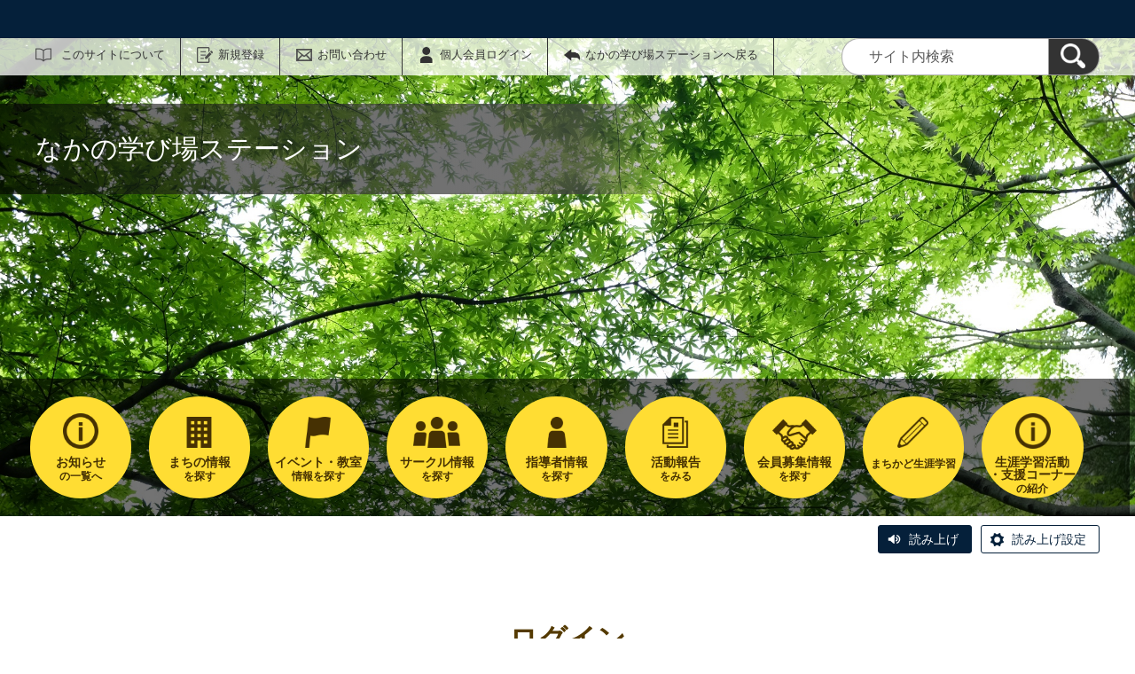

--- FILE ---
content_type: text/html; charset=UTF-8
request_url: https://tokyo-nakano.genki365.net/pt-members.php?__mode=login&workspace_id=0&return_url=https://tokyo-nakano.genki365.net/G0000185/activity/category/63.html?request_id=c51491eb6bfe3c1173961f9ff97ab912
body_size: 20528
content:
<!DOCTYPE html>
<html lang="ja">
  <head>
    <meta charset="UTF-8">
    <meta name="viewport" content="width=device-width, initial-scale=1.0">
    <meta name="format-detection" content="telephone=no">
    <meta http-equiv="X-UA-Compatible" content="IE=edge">



































  
    
    
  








<!-- Google tag (gtag.js) -->
<script async="" src="https://www.googletagmanager.com/gtag/js?id=G-TRP8C8LX1E"></script>
<script>
  window.dataLayer = window.dataLayer || [];
  function gtag(){dataLayer.push(arguments);}
  gtag('js', new Date());

  gtag('set', { 'workspace': '0' });
  gtag('config', 'G-TRP8C8LX1E', { 'workspace': '0' });
</script>



<style>
.p-link {
margin-top:7em;
margin-bottom:7em;
}
div.p-link img:hover {
border-style: none;
opacity: 0.7;
}
</style>



    
    <meta name="description" content="">


<meta name="estraier_space_scope" content="system">

  <meta name="estraier_is_form" content="0" />


    <meta name="estraier_no_index" content="0">


    <meta name="estraier_can_hit_system_search" content="1">








<meta name="estraier_is_contents" content="0">

    <title>ログイン | なかの学び場ステーション</title>

    <link rel="shortcut icon" type="image/vnd.microsoft.icon" href="/theme-static/general/common/images/common/favicon.ico">
    <link rel="icon" type="image/vnd.microsoft.icon" href="/theme-static/general/common/images/common/favicon.ico">
    <link rel="apple-touch-icon" href="/theme-static/general/common/images/common/favicon.ico">
    <link rel="apple-touch-icon-precomposed" href="/theme-static/general/common/images/common/favicon.ico">
    <link rel="alternate" type="application/atom+xml" href="https://tokyo-nakano.genki365.net/atom.xml">
    <link rel="stylesheet" href="/css/basic.css?theme=s2">
    <link rel="stylesheet" href="/css/variation.css">
    <link rel="stylesheet" href="/css/user_settings.css">
    <link rel="stylesheet" href="/theme-static/general/common/js/component/slick/slick.css">




    
      
        
      
    


  
  
  



  
  

    <style>
      .p-header {
        background: url("https://tokyo-nakano.genki365.net/assets/%25E3%2583%25A1%25E3%2582%25A4%25E3%2583%25B3%25E3%2583%2593%25E3%2582%25B8%25E3%2583%25A5%25E3%2582%25A2%25E3%2583%25AB.jpg") no-repeat;
        background-repeat: no-repeat;
        background-size: cover;
      }
      @media screen and (min-width: 768px) {
        .p-header {
          background-image: url("https://tokyo-nakano.genki365.net/assets/%25E3%2583%25A1%25E3%2582%25A4%25E3%2583%25B3%25E3%2583%2593%25E3%2582%25B8%25E3%2583%25A5%25E3%2582%25A2%25E3%2583%25AB.jpg");
        }
      }


      
      
      
      
      
      
      

      
      .p-localnav__link.-link_icon {
        background-position: center calc((80px / 2) - (50px / 2.5));
        background-size: 50px auto;
      }

      .p-header.-next .p-localnav__link.-link_icon {
        background-position: center calc((60px / 2) - (40px / 3));
        background-size: 40px auto;
      }

      @media only screen and (max-width: 1200px) {
        .p-localnav__link.-link_icon {
          background-position: center calc((65px / 2) - (35px / 3));
          background-size: 35px auto;
        }
      }

      @media only screen and (max-width: 767px) {
        .p-header.-next .p-localnav__link.-link_icon {
          background-position: top;
        }
        .p-header.-next .p-localnav__link.-link_icon::before {
          top: calc(50% - (30px / 2));
          left: 17px;
          width: 30px;
          height: 30px;
          background-size: 30px auto;
        }
      }

      
        .p-localnav__link.-common_content1 { background-image: url(/assets/thumbnails/thumb-site_setting-100xauto-1-common_content1_icon.png); }
        @media only screen and (max-width: 767px) {
          .p-header.-next .p-localnav__link.-common_content1::before { background-image: url(/assets/thumbnails/thumb-site_setting-60xauto-1-common_content1_icon.png); }
        }
      
      
        .p-localnav__link.-common_content2 { background-image: url(/assets/thumbnails/thumb-site_setting-100xauto-1-common_content2_icon.png); }
        @media only screen and (max-width: 767px) {
          .p-header.-next .p-localnav__link.-common_content2::before { background-image: url(/assets/thumbnails/thumb-site_setting-60xauto-1-common_content2_icon.png); }
        }
      
      




      
        
        
      

      
        
        
      

      
        
        
      

      
        
        
      

      
        
        
      

      
        
        
      

      
        
        
      

      
        
        
      

      
        .p-localnav__link.-page1583 { background-image: url(/assets/thumbnails/thumb-link-100xauto-71-icon.png); }
        @media only screen and (max-width: 767px) {
          .p-header.-next .p-localnav__link.-page1583::before { background-image: url(/assets/thumbnails/thumb-link-60xauto-71-icon.png); }
        }
      



      .p-localnav__link.icon_img img {
        top: calc((80px / 2) - (55px / 2.5));
        left: calc(50% - (55px / 2));
        width: 55px;
        height: 55px;
        margin: auto;
        position: absolute;
      }
      @media only screen and (max-width: 1200px) {
        .p-localnav__link.icon_img img {
          top: calc((65px / 2) - (36px / 3));
          left: calc(50% - (36px / 2));
          width: 36px;
          height: 36px;
        }
      }
      @media only screen and (max-width: 767px) {
        .p-localnav__link.icon_img img {
          top: calc((60px / 2) - (30px / 2.5));
          left: calc(50% - (30px / 2));
          width: 30px;
          height: 30px;
        }
      }

    </style>
    <script>
      const htmlElem = document.getElementsByTagName('html')[0];
      const isIE11 = !!window.MSInputMethodContext && !!document.documentMode;
      htmlElem.classList.add('js');
      if (isIE11) {
        htmlElem.classList.add('ie11');
      }
    </script>
    <script src="/theme-static/general/common/js/jquery.min.js"></script>
    <script src="https://tsutaeru.cloud/assets/snippet/js/tsutaeru.js?api_key=83f651d1-a1c9-49de-884a-a742b160b708"></script>



<style>
  /* .tsutaeru-menu { background-color: #05203A; } */
</style>


  </head>
  <body class="- member-login">






    <header class="l-header">
      <div class="p-header -next">
        <div class="p-header__utility -white">

          <div class="tsutaeru-menu" style="min-height: 33px;">


  


          </div>


          <div class="p-headerUtility">
            <ul class="p-headerUtility__links">


              <li class="p-headerUtility__listItem"><a class="-about -js-dropmenu" href="/about/">このサイトについて</a>
                <ul class="p-headerUtility__drop">

                  <li class="p-headerUtility__dropItem"><a class="p-headerUtility__dropLink" href="/about/">このサイトについて</a></li>



                  <li class="p-headerUtility__dropItem"><a class="p-headerUtility__dropLink" href="/about/faq.html">よくある質問</a></li>



                  <li class="p-headerUtility__dropItem"><a class="p-headerUtility__dropLink" href="/about/forget.html">会員ID・パスワードを忘れた方</a></li>



                  <li class="p-headerUtility__dropItem"><a class="p-headerUtility__dropLink" href="/about/disclaimer.html">免責事項</a></li>



                  <li class="p-headerUtility__dropItem"><a class="p-headerUtility__dropLink" href="/about/terms.html">会員規約</a></li>



                  <li class="p-headerUtility__dropItem"><a class="p-headerUtility__dropLink" href="/link/">リンク集</a></li>



                  <li class="p-headerUtility__dropItem"><a class="p-headerUtility__dropLink" href="/sitemap.html">サイトマップ</a></li>



                  <li class="p-headerUtility__dropItem"><a class="p-headerUtility__dropLink" href="/bosyu.html">新規団体・人材登録大募集！</a></li>

                </ul>
             </li>





  
  
  
  


              <li class="p-headerUtility__listItem"><a class="-regist -js-dropmenu" href="#">新規登録</a>
                <ul class="p-headerUtility__drop">
                  <li class="p-headerUtility__dropItem"><a class="p-headerUtility__dropLink" href="/entry/group/">団体登録申請</a></li>
                  <li class="p-headerUtility__dropItem"><a class="p-headerUtility__dropLink" href="/entry/members/">個人会員登録</a></li>
                  
                </ul>
              </li>


              <li class="p-headerUtility__listItem"><a class="-contact" href="/contactus/">お問い合わせ</a></li>


  

              <li class="p-headerUtility__listItem"><a class="-login" href="https://tokyo-nakano.genki365.net/pt-members.php?__mode=login&amp;workspace_id=0&amp;return_url=">個人会員ログイン</a></li>

              <li class="p-headerUtility__listItem"><a class="-back" href="/"><span>なかの学び場ステーションへ戻る</span></a></li>
            </ul>
            <button class="p-headerUtility__searchAreaCtrl"><img class="p-headerUtility__searchAreaClosed" src="/theme-static/mypage/common/images/variation_a/icon_search.png" alt="検索フォームを開く"><span class="p-headerUtility__searchAreaOpened"><img src="/theme-static/mypage/common/images/variation_a/icon_search_close.png" alt=""><span>閉じる</span></span></button>
            <form class="p-headerUtility__search" action="/search/" method="get">
              <label for="header_search_text">サイト内検索</label>
              <input class="p-headerUtility__searchText" type="search" name="query" id="header_search_text" placeholder="サイト内検索">
              <button class="p-headerUtility__searchButton" type="submit" aria-label="検索"><img src="/theme-static/mypage/common/images/variation_a/icon_search.png" alt="検索"></button>
            </form>
          </div><!-- /.p-headerUtility -->
          <form class="p-headerSearchSP" action="/search/" method="get" id="search_sp">
            <label for="header_search_sp_text">サイト内検索</label>
            <input class="p-headerSearchSP__searchText" id="header_search_sp_text" name="query" type="search" placeholder="サイト内検索">
            <button class="p-headerSearchSP__searchButton" type="submit" aria-label="検索"><img src="/theme-static/general/common/images/system/icon_search01.png" alt="検索"></button>
          </form>
        </div><!-- /.p-header__utility -->
        <div class="p-header__headingContainer -type-b">



          <div class="p-header__heading">
            <div class="p-header__headingInner">なかの学び場ステーション</div><!-- /.p-header__headingInner -->
          </div>









  




  




  




  




  




  




  




  




  


    <div class="l-localnav">
      <div class="p-localnav">
        <div class="p-localnav__content">
          <nav>
            <div class="p-localnav__listWrap -max9">
              <ul class="p-localnav__list -item5">



                <li class="p-localnav__listItem"><a class="p-localnav__link -information -js-dropmenu" href="/information/"><span class="p-localnav__linkLabel -tablet-single-line">お知らせ</span>の一覧へ</a>

                  <ul class="p-localnav__drop">
                    <li class="p-localnav__dropItem"><a class="p-localnav__dropLink" href="/information/">お知らせ一覧</a></li>


                    <li class="p-localnav__dropItem"><a class="p-localnav__dropLink" href="/information/category/1.html">学び場ステーションからのお知らせ</a></li>

                    <li class="p-localnav__dropItem"><a class="p-localnav__dropLink" href="/information/category/3.html">団体からのお知らせ</a></li>

                    <li class="p-localnav__dropItem"><a class="p-localnav__dropLink" href="/information/category/4.html">緊急情報</a></li>

                  </ul>

                </li>


                <li class="p-localnav__listItem"><a class="p-localnav__link -event" href="/event/"><span class="p-localnav__linkLabel -tablet-single-line">イベント・教室</span>情報を探す</a>

                </li>


                <li class="p-localnav__listItem"><a class="p-localnav__link -instructor" href="/instructor/"><span class="p-localnav__linkLabel -tablet-single-line">指導者情報</span>を探す</a>

                </li>


                <li class="p-localnav__listItem"><a class="p-localnav__link -looking" href="/looking/"><span class="p-localnav__linkLabel -tablet-single-line">会員募集情報</span>を探す</a>

                </li>


                <li class="p-localnav__listItem"><a class="p-localnav__link -link_icon icon_img71 -page -page1583" href="/syougai.html"><span class="p-localnav__linkLabel -tablet-single-line">生涯学習活動<br>・支援コーナー</span>の紹介</a>

                </li>
              </ul>
              <ul class="p-localnav__list -item4 -bottom">



                <li class="p-localnav__listItem"><a class="p-localnav__link -common_content1" href="/common_content1/"><span class="p-localnav__linkLabel -tablet-single-line">まちの情報</span>を探す</a>

                </li>


                <li class="p-localnav__listItem"><a class="p-localnav__link -group" href="/group/"><span class="p-localnav__linkLabel -tablet-single-line">サークル情報</span>を探す</a>

                </li>


                <li class="p-localnav__listItem"><a class="p-localnav__link -activity" href="/activity/"><span class="p-localnav__linkLabel -tablet-single-line">活動報告</span>をみる</a>

                </li>


                <li class="p-localnav__listItem"><a class="p-localnav__link -common_content2" href="/common_content2/">まちかど生涯学習</a>

                </li>
              </ul>
            </div><!-- /.p-localnav__listWrap -->
          </nav>
        </div><!-- /.p-localnav__content -->
      </div><!-- /.p-localnav -->
    </div><!-- /.l-localnav -->


        </div><!-- /.p-header__headingContainer -->
      </div><!-- /.p-header -->
    </header>



    <div class="c-content">
      <script>_tsutaeru.speech.button()</script>
    </div><!-- /.c-content -->



    <div class="p-topicpath"></div><!-- /.p-topicpath -->




    <div class="p-contents">
      <main class="p-contents__main">



        <div class="c-members">
          <h1 class="c-members__loginTitle">ログイン</h1>
          <div class="c-content">
            <p>
            個人会員用のログインページです。<br />
            登録団体の方は管理画面側のログインページをご利用ください。
            </p>
          </div>
          <div class="c-members__content">
            <div class="c-members__section -login">
              <div class="c-members__sectionContent -left">
                <div class="c-members__sectionContentInner">
                  <form action="https://tokyo-nakano.genki365.net/pt-members.php" method="post">
                    <input type="hidden" name="__mode" value="login">
                    <input type="hidden" name="return_url" value="https://tokyo-nakano.genki365.net/G0000185/activity/category/63.html?request_id=c51491eb6bfe3c1173961f9ff97ab912">
                    <input type="hidden" name="return_args" value="__mode=login&amp;workspace_id=0&amp;return_url=https://tokyo-nakano.genki365.net/G0000185/activity/category/63.html">










                    <div class="c-form02">
                      <div class="c-form02__item">
                        <div class="c-form02__label">
                          <label class="c-form02__labelText" for="form_login01">メールアドレス</label>
                        </div><!-- /.c-form02__label -->
                        <div class="c-form02__field">
                          <input class="c-form02__text -full-width" type="text" name="name" value="" placeholder="入力してください" id="form_login01">
                        </div><!-- /.c-form02__field -->
                      </div><!-- /.c-form02__item -->
                      <div class="c-form02__item -mb10">
                        <div class="c-form02__label">
                          <label class="c-form02__labelText" for="form_login02">パスワード</label>
                        </div><!-- /.c-form02__label -->
                        <div class="c-form02__field">
                          <input class="c-form02__text -full-width" type="password" name="password" value="" placeholder="入力してください" id="form_login02">
                        </div><!-- /.c-form02__field -->
                      </div><!-- /.c-form02__item -->
                      <div class="c-form02__item -single">
                        <label class="c-form02__checkbox">
                          <input class="c-form02__checkbox" type="checkbox" name="remember" value="1"><span>メールアドレス・パスワードを記憶する</span>
                        </label>
                      </div><!-- /.c-form02__item -->
                    </div><!-- /.c-form02 -->
                    <div class="c-search__button">
                      <div class="c-button">
                        <button class="c-button__item -submit -full-width" type="submit">ログイン</button>
                      </div><!-- /.c-button -->
                    </div><!-- /.c-search__button -->
                  </form>
                </div><!-- /.c-members__sectionContentInner -->
              </div><!-- /.c-members__sectionContent -->
            </div><!-- /.c-members__section -->

            <div class="c-members__section -regist">
              <div class="c-members__sectionContent -right">
                <div class="c-members__sectionContentInner">
                  <div class="c-members__registTitle"><em>ご利用がはじめての方はこちら</em></div>
                  <div class="c-button -vertical -mb30">
                    <a href="https://tokyo-nakano.genki365.net/pt-members.php?__mode=sign_up" class="c-button__item -submit -full-width">新規登録</a>
                  </div><!-- /.c-button -->
              <div class="c-members__registPwRminder"><a href="https://tokyo-nakano.genki365.net/pt-members.php?__mode=start_recover">パスワードを忘れた方はこちら</a></div>
                </div><!-- /.c-members__sectionContentInner -->
              </div><!-- /.c-members__sectionContent -->
            </div><!-- /.c-members__section -->

          </div><!-- /.c-members__content -->
        </div><!-- /.c-members -->

      </main><!-- /.p-contents__main -->
    </div><!-- /.p-contents -->

    <footer class="l-footer">
      <div class="c-content">
        <div class="p-pagetop"><a class="u-rollover" href="#">ページの先頭へ戻る</a></div><!-- /.p-pagetop -->
      </div><!-- /.c-content -->
      <div class="p-footer">
        <div class="p-footer__wrapper">
          <div class="c-content -sp-no-padding">



            <ul class="p-footer__links">

              <li class="p-footer__linkItem"><a href="/about/">このサイトについて</a></li>



              <li class="p-footer__linkItem"><a href="/about/faq.html">よくある質問</a></li>



              <li class="p-footer__linkItem"><a href="/about/forget.html">会員ID・パスワードを忘れた方</a></li>



              <li class="p-footer__linkItem"><a href="/about/disclaimer.html">免責事項</a></li>



              <li class="p-footer__linkItem"><a href="/about/terms.html">会員規約</a></li>



              <li class="p-footer__linkItem"><a href="/link/">リンク集</a></li>



              <li class="p-footer__linkItem"><a href="/sitemap.html">サイトマップ</a></li>



              <li class="p-footer__linkItem"><a href="/bosyu.html">新規団体・人材登録大募集！</a></li>

            </ul>



          </div><!-- /.c-content -->
        </div>

        <div class="p-footer__copyright"><small><span lang="en">Copyright </span>© 2022, <span lang="en">MANABIBA all rights reserved.</span></small></div><!-- /.p-footer__copyright -->
        <div class="p-footer__poweredby"><span lang="en">Powered By</span> <a href="https://www.genki365.jp" target="_blank" title="別ウィンドウで開きます">元気365</a></div>
      </div><!-- /.p-footer -->
    </footer>
    <script src="/theme-static/general/common/js/common_b.js"></script>

  </body>
</html>

--- FILE ---
content_type: text/css
request_url: https://tokyo-nakano.genki365.net/css/basic.css?theme=s2
body_size: 140649
content:
/* stylelint-disable */
/*! normalize.css v8.0.1 | MIT License | github.com/necolas/normalize.css */
/* Document
   ========================================================================== */
/**
 * 1. Correct the line height in all browsers.
 * 2. Prevent adjustments of font size after orientation changes in iOS.
 */
html {
  line-height: 1.15;
  /* 1 */
  -webkit-text-size-adjust: 100%;
  /* 2 */
}

/* Sections
   ========================================================================== */
/**
 * Remove the margin in all browsers.
 */
body {
  margin: 0;
}

/**
 * Render the `main` element consistently in IE.
 */
main {
  display: block;
}

/**
 * Correct the font size and margin on `h1` elements within `section` and
 * `article` contexts in Chrome, Firefox, and Safari.
 */
h1 {
  font-size: 2em;
  margin: 0.67em 0;
}

/* Grouping content
   ========================================================================== */
/**
 * 1. Add the correct box sizing in Firefox.
 * 2. Show the overflow in Edge and IE.
 */
hr {
  -webkit-box-sizing: content-box;
          box-sizing: content-box;
  /* 1 */
  height: 0;
  /* 1 */
  overflow: visible;
  /* 2 */
}

/**
 * 1. Correct the inheritance and scaling of font size in all browsers.
 * 2. Correct the odd `em` font sizing in all browsers.
 */
pre {
  font-family: monospace, monospace;
  /* 1 */
  font-size: 1em;
  /* 2 */
}

/* Text-level semantics
   ========================================================================== */
/**
 * Remove the gray background on active links in IE 10.
 */
a {
  background-color: transparent;
}

/**
 * 1. Remove the bottom border in Chrome 57-
 * 2. Add the correct text decoration in Chrome, Edge, IE, Opera, and Safari.
 */
abbr[title] {
  border-bottom: none;
  /* 1 */
  text-decoration: underline;
  /* 2 */
  -webkit-text-decoration: underline dotted;
          text-decoration: underline dotted;
  /* 2 */
}

/**
 * Add the correct font weight in Chrome, Edge, and Safari.
 */
b,
strong {
  font-weight: bolder;
}

/**
 * 1. Correct the inheritance and scaling of font size in all browsers.
 * 2. Correct the odd `em` font sizing in all browsers.
 */
code,
kbd,
samp {
  font-family: monospace, monospace;
  /* 1 */
  font-size: 1em;
  /* 2 */
}

/**
 * Add the correct font size in all browsers.
 */
small {
  font-size: 80%;
}

/**
 * Prevent `sub` and `sup` elements from affecting the line height in
 * all browsers.
 */
sub,
sup {
  font-size: 75%;
  line-height: 0;
  position: relative;
  vertical-align: baseline;
}

sub {
  bottom: -0.25em;
}

sup {
  top: -0.5em;
}

/* Embedded content
   ========================================================================== */
/**
 * Remove the border on images inside links in IE 10.
 */
img {
  border-style: none;
}

/* Forms
   ========================================================================== */
/**
 * 1. Change the font styles in all browsers.
 * 2. Remove the margin in Firefox and Safari.
 */
button,
input,
optgroup,
select,
textarea {
  font-family: inherit;
  /* 1 */
  font-size: 100%;
  /* 1 */
  line-height: 1.15;
  /* 1 */
  margin: 0;
  /* 2 */
}

/**
 * Show the overflow in IE.
 * 1. Show the overflow in Edge.
 */
button,
input {
  /* 1 */
  overflow: visible;
}

/**
 * Remove the inheritance of text transform in Edge, Firefox, and IE.
 * 1. Remove the inheritance of text transform in Firefox.
 */
button,
select {
  /* 1 */
  text-transform: none;
}

/**
 * Correct the inability to style clickable types in iOS and Safari.
 */
button,
[type="button"],
[type="reset"],
[type="submit"] {
  -webkit-appearance: button;
}

/**
 * Remove the inner border and padding in Firefox.
 */
button::-moz-focus-inner,
[type="button"]::-moz-focus-inner,
[type="reset"]::-moz-focus-inner,
[type="submit"]::-moz-focus-inner {
  border-style: none;
  padding: 0;
}

/**
 * Restore the focus styles unset by the previous rule.
 */
button:-moz-focusring,
[type="button"]:-moz-focusring,
[type="reset"]:-moz-focusring,
[type="submit"]:-moz-focusring {
  outline: 1px dotted ButtonText;
}

/**
 * Correct the padding in Firefox.
 */
fieldset {
  padding: 0.35em 0.75em 0.625em;
}

/**
 * 1. Correct the text wrapping in Edge and IE.
 * 2. Correct the color inheritance from `fieldset` elements in IE.
 * 3. Remove the padding so developers are not caught out when they zero out
 *    `fieldset` elements in all browsers.
 */
legend {
  -webkit-box-sizing: border-box;
          box-sizing: border-box;
  /* 1 */
  color: inherit;
  /* 2 */
  display: table;
  /* 1 */
  max-width: 100%;
  /* 1 */
  padding: 0;
  /* 3 */
  white-space: normal;
  /* 1 */
}

/**
 * Add the correct vertical alignment in Chrome, Firefox, and Opera.
 */
progress {
  vertical-align: baseline;
}

/**
 * Remove the default vertical scrollbar in IE 10+.
 */
textarea {
  overflow: auto;
}

/**
 * 1. Add the correct box sizing in IE 10.
 * 2. Remove the padding in IE 10.
 */
[type="checkbox"],
[type="radio"] {
  -webkit-box-sizing: border-box;
          box-sizing: border-box;
  /* 1 */
  padding: 0;
  /* 2 */
}

/**
 * Correct the cursor style of increment and decrement buttons in Chrome.
 */
[type="number"]::-webkit-inner-spin-button,
[type="number"]::-webkit-outer-spin-button {
  height: auto;
}

/**
 * 1. Correct the odd appearance in Chrome and Safari.
 * 2. Correct the outline style in Safari.
 */
[type="search"] {
  -webkit-appearance: textfield;
  /* 1 */
  outline-offset: -2px;
  /* 2 */
}

/**
 * Remove the inner padding in Chrome and Safari on macOS.
 */
[type="search"]::-webkit-search-decoration {
  -webkit-appearance: none;
}

/**
 * 1. Correct the inability to style clickable types in iOS and Safari.
 * 2. Change font properties to `inherit` in Safari.
 */
::-webkit-file-upload-button {
  -webkit-appearance: button;
  /* 1 */
  font: inherit;
  /* 2 */
}

/* Interactive
   ========================================================================== */
/*
 * Add the correct display in Edge, IE 10+, and Firefox.
 */
details {
  display: block;
}

/*
 * Add the correct display in all browsers.
 */
summary {
  display: list-item;
}

/* Misc
   ========================================================================== */
/**
 * Add the correct display in IE 10+.
 */
template {
  display: none;
}

/**
 * Add the correct display in IE 10.
 */
[hidden] {
  display: none;
}

/* stylelint-enable */
/* -----------------------------------------------------------
   Base
----------------------------------------------------------- */
body {
  overflow-x: hidden;
  font-family: 'Hiragino Kaku Gothic Pro', Meiryo, 'MS PGothic', sans-serif;
  line-height: 1.4em;
  font-size: 1rem;
  color: #333;
  word-wrap: break-word;
  overflow-wrap: break-word;
}

h1,
h2,
h3,
h4,
h5,
h6 {
  margin-top: 0;
}

p,
ul,
ol,
dl {
  margin: 1em 0 1.5em;
}

img {
  max-width: 100%;
  height: auto;
  vertical-align: bottom;
}

img:not([data-p-editor-content]) {
  width: auto;
}

a {
  color: #333;
}

a:hover, a:active, a:focus {
  text-decoration: none;
}

table {
  margin: 1em 0 2em;
  border-collapse: collapse;
}

th,
td {
  vertical-align: top;
}

fieldset,
legend {
  display: block;
  margin: 0;
  padding: 0;
  border-width: 0;
}

/* -----------------------------------------------------------
   Layout
----------------------------------------------------------- */
.l-localnav {
  position: relative;
  z-index: 1;
}

.p-header.-next .l-localnav {
  position: static;
}

.l-footer {
  padding-top: 120px;
}

@media only screen and (max-width: 767px) {
  .l-footer {
    padding-top: 110px;
  }
}

/* -----------------------------------------------------------
   Components
----------------------------------------------------------- */
.c-content, .c-resetPassword__title, .c-recruitArticle__title, .c-recruitArticle__date, .c-recruitArticle__shareButtonContainer, .c-recruitArticle__pubdate, .c-recruitArticle__mediaName, .c-reserveStatus, .c-colum01, .c-form02, .c-formActionButtons01, .tsutaeru-menu-inner, .p-topicpath, .p-emergency, .p-notice__title, .p-notice__content, .p-link, .p-report__title, .p-report__content, .p-widget__content, .p-sns, .p-gmap__content, .p-ad {
  position: relative;
  margin-right: auto;
  margin-left: auto;
  max-width: 1200px;
}

@media only screen and (max-width: 1200px) {
  .c-content, .c-resetPassword__title, .c-recruitArticle__title, .c-recruitArticle__date, .c-recruitArticle__shareButtonContainer, .c-recruitArticle__pubdate, .c-recruitArticle__mediaName, .c-reserveStatus, .c-colum01, .c-form02, .c-formActionButtons01, .tsutaeru-menu-inner, .p-topicpath, .p-emergency, .p-notice__title, .p-notice__content, .p-link, .p-report__title, .p-report__content, .p-widget__content, .p-sns, .p-gmap__content, .p-ad {
    padding-right: 10px;
    padding-left: 10px;
  }
}

.c-content.-sp-no-padding, .-sp-no-padding.c-resetPassword__title, .-sp-no-padding.c-recruitArticle__title, .-sp-no-padding.c-recruitArticle__date, .-sp-no-padding.c-recruitArticle__shareButtonContainer, .-sp-no-padding.c-recruitArticle__pubdate, .-sp-no-padding.c-recruitArticle__mediaName, .-sp-no-padding.c-reserveStatus, .-sp-no-padding.c-colum01, .-sp-no-padding.c-form02, .-sp-no-padding.c-formActionButtons01, .-sp-no-padding.tsutaeru-menu-inner, .-sp-no-padding.p-topicpath, .-sp-no-padding.p-emergency, .-sp-no-padding.p-notice__title, .-sp-no-padding.p-notice__content, .-sp-no-padding.p-link, .-sp-no-padding.p-report__title, .-sp-no-padding.p-report__content, .-sp-no-padding.p-widget__content, .-sp-no-padding.p-sns, .-sp-no-padding.p-gmap__content, .-sp-no-padding.p-ad {
  padding-right: 0;
  padding-left: 0;
}

.c-section {
  margin-bottom: 60px;
}

body.mypage .c-content > .c-section > div > a,
body.mypage .c-content > .c-section  p a
{
  text-decoration: underline;
}

body.mypage .c-content > .c-section > div > a:hover,
body.mypage .c-content > .c-section  p a:hover
{
  text-decoration: none;
}
.c-syncContent__unasync_column {
  display: block;
}

.c-members {
  margin-bottom: 40px;
}

@media only screen and (max-width: 767px) {
  .c-members {
    margin-bottom: 25px;
  }
}

@media only screen and (min-width: 768px) {
  .c-members__content {
    display: -webkit-box;
    display: -ms-flexbox;
    display: flex;
  }
}

@media only screen and (min-width: 768px) {
  .c-members__section {
    width: 50%;
    -webkit-box-sizing: border-box;
            box-sizing: border-box;
  }
}

.c-members__section.-login {
  padding-bottom: 30px;
  background: -webkit-gradient(linear, left bottom, left top, from(#FFECF1), to(#fff));
  background: linear-gradient(to top, #FFECF1, #fff);
}

@media only screen and (max-width: 767px) {
  .c-members__section.-login .c-search__button {
    padding: 0 10px;
  }
}

.c-members__section.-regist {
  padding-top: 100px;
  padding-bottom: 60px;
  background: -webkit-gradient(linear, left top, left bottom, from(#FFECF1), to(#fff));
  background: linear-gradient(to bottom, #FFECF1, #fff);
}

@media only screen and (max-width: 767px) {
  .c-members__section.-regist {
    padding-top: 20px;
  }
  .c-members__section.-regist .c-button {
    padding: 0 10px;
  }
}

.c-members__sectionContent {
  position: relative;
  -webkit-box-sizing: border-box;
          box-sizing: border-box;
}

@media only screen and (min-width: 1200px) {
  .c-members__sectionContent {
    width: calc(1200px / 2);
  }
  .c-members__sectionContent.-left {
    float: right;
    padding-left: 0;
  }
  .c-members__sectionContent.-right {
    float: left;
    padding-right: 0;
  }
  .c-members__sectionContent.-right .p-calendarOrMap__sectionMore {
    right: 0;
  }
}

@media only screen and (min-width: 768px) {
  .c-members__sectionContent {
    padding: 0 30px 30px;
  }
}

@media only screen and (max-width: 767px) {
  .c-members__sectionContent {
    padding: 20px 10px;
  }
}

@media only screen and (min-width: 768px) {
  .c-members__sectionContentInner {
    margin: 0 auto;
    max-width: 400px;
  }
}

@media only screen and (min-width: 768px) {
  .c-members__loginTitle {
    margin-bottom: 60px;
  }
}

.c-members__registTitle {
  margin-bottom: 20px;
  text-align: center;
  font-weight: bold;
}

.c-members__registTitle em {
  font-style: normal;
}

@media only screen and (min-width: 768px) {
  .c-members__registTitle {
    font-size: 1.125rem;
  }
}

.c-members__registPwRminder {
  text-align: center;
  font-weight: bold;
}

@media only screen and (min-width: 768px) {
  .c-members__registPwRminder {
    font-size: 1.125rem;
  }
}

.c-members__registPwRminder a {
  color: #5A0F46;
}

.c-resetPassword {
  margin-bottom: 40px;
  padding-top: 60px;
  padding-bottom: 60px;
  background: -webkit-gradient(linear, left bottom, left top, from(#FFECF1), to(#fff));
  background: linear-gradient(to top, #FFECF1, #fff);
}

@media only screen and (max-width: 767px) {
  .c-resetPassword {
    padding-bottom: 40px;
  }
}

.c-resetPassword__title {
  margin-bottom: 40px;
}

@media only screen and (min-width: 768px) {
  .c-resetPassword__content {
    margin: 0 auto;
    max-width: 400px;
  }
}

@media only screen and (max-width: 767px) {
  .c-resetPassword__content {
    padding: 10px 20px 0;
  }
}

@media only screen and (max-width: 767px) {
  .c-resetPassword .c-form02 {
    padding: 0;
  }
}

.c-recruitArticle {
  margin-bottom: 60px;
}

.c-recruitArticle__date {
  margin-bottom: 1em;
  text-align: right;
}

@media only screen and (max-width: 767px) {
  .c-recruitArticle__date {
    margin-bottom: 8px;
  }
}

.c-recruitArticle__button {
  margin-bottom: 40px;
  padding: 20px 0;
  background-color: #fff;
  text-align: center;
}

.c-recruitArticle__buttonItem {
  display: inline-block;
  padding: 10px 35px 10px 40px;
  min-width: 200px;
  border: 2px solid #812167;
  background: #812167;
  color: #fff;
  text-decoration: none;
}

.c-recruitArticle__buttonItem:hover, .c-recruitArticle__buttonItem:active, .c-recruitArticle__buttonItem:focus {
  background-color: #FABDCD;
  color: #5A0F46;
}

.c-recruitArticle__shareButtonContainer {
  margin-top: 25px;
}

@media only screen and (max-width: 767px) {
  .c-recruitArticle__shareButtonContainer {
    margin-top: 15px;
    margin-bottom: 15px;
  }
  .c-recruitArticle__shareButtonContainer.-only-pc {
    display: none;
  }
}

.c-recruitArticle__shareButtons {
  display: -webkit-box;
  display: -ms-flexbox;
  display: flex;
  -webkit-box-pack: end;
      -ms-flex-pack: end;
          justify-content: flex-end;
}

.c-recruitArticle__shareButton {
  padding: 5px 6px 6px;
  background: #ECECEC;
}

.c-recruitArticle__shareButton iframe {
  line-height: 1;
  vertical-align: bottom;
}

.c-recruitArticle__shareButton.-rss img {
  height: 20px;
}

.ie11 .c-recruitArticle__shareButton:first-child {
  display: none;
}

.c-recruitArticle__shareButtonDummy {
  padding: 2px 10px;
  border-radius: 5px;
  background: #ccc;
}

.c-recruitArticle__detail {
  padding: 40px 60px;
  background: #fff;
  -webkit-box-sizing: border-box;
          box-sizing: border-box;
}

@media only screen and (max-width: 767px) {
  .c-recruitArticle__detail {
    padding: 0 10px;
  }
}

.c-recruitArticle__detailInner {
  padding: 40px 30px;
  background: #FFECF1;
}

@media only screen and (max-width: 767px) {
  .c-recruitArticle__detailInner {
    padding: 20px 15px;
  }
}

.c-recruitArticle__detailImage {
  text-align: center;
}

.c-recruitArticle__table {
  margin-bottom: 40px;
}

@media only screen and (min-width: 768px) {
  .c-recruitArticle__table {
    display: table;
    table-layout: fixed;
    width: 100%;
  }
}

@media only screen and (max-width: 767px) {
  .c-recruitArticle__table {
    margin-bottom: 20px;
  }
}

@media only screen and (min-width: 768px) {
  .c-recruitArticle__tableItem {
    display: table-row;
  }
}

@media only screen and (max-width: 767px) {
  .c-recruitArticle__tableItem {
    padding: 10px;
    border-top: 1px dashed #F99BB4;
  }
}

@media only screen and (min-width: 768px) {
  .c-recruitArticle__tableItem:last-child .c-recruitArticle__tableLabel,
  .c-recruitArticle__tableItem:last-child .c-recruitArticle__tableField {
    border-bottom: 1px dashed #F99BB4;
  }
}

@media only screen and (max-width: 767px) {
  .c-recruitArticle__tableItem:last-child {
    border-bottom: 1px dashed #F99BB4;
  }
}

@media only screen and (min-width: 768px) {
  .c-recruitArticle__tableLabel, .c-recruitArticle__tableField {
    display: table-cell;
    padding: 10px 0;
    border-top: 1px dashed #F99BB4;
    vertical-align: top;
  }
}

@media only screen and (max-width: 767px) {
  .c-recruitArticle__tableLabel, .c-recruitArticle__tableField {
    text-align: center;
  }
}

.c-recruitArticle__tableLabel {
  font-weight: bold;
}

@media only screen and (min-width: 768px) {
  .c-recruitArticle__tableLabel {
    width: 20%;
    text-align: right;
  }
}

@media only screen and (max-width: 767px) {
  .c-recruitArticle__tableLabel {
    margin-bottom: 10px;
  }
}

@media only screen and (min-width: 768px) {
  .c-recruitArticle__tableField {
    padding-left: 3em;
    vertical-align: middle;
  }
}

.c-recruitArticle__labelText {
  display: inline-block;
  padding: .4em 1.2em;
  border-radius: 30px;
  background: #F99BB4;
}

.c-recruitArticle__contactButton {
  display: inline-block;
  margin-top: 10px;
  padding: 8px 40px 8px 20px;
  min-width: 70px;
  background: #812167 url('/theme-static/general/common/images/variation_b/pink/icon_arrow04.png') no-repeat right 20px center/10px auto;
  color: #fff;
  text-decoration: none;
}

@media only screen and (max-width: 767px) {
  .c-recruitArticle__contactButton {
    padding-right: 30px;
    padding-left: 20px;
    background-position: right 10px center;
  }
}

.c-recruitArticle__contactButton:hover, .c-recruitArticle__contactButton:active, .c-recruitArticle__contactButton:focus {
  background-color: #FABDCD;
  background: #FABDCD url('/theme-static/general/common/images/variation_b/pink/icon_arrow03.png') no-repeat right 20px center/10px auto;
  color: #5A0F46;
}

.c-recruitArticle__pubdate {
  text-align: right;
}

.c-recruitArticle__mediaName.-header {
  text-align: right;
}

.c-reportList {
  margin-bottom: 40px;
}

.c-reportList__list {
  margin-bottom: 30px;
}

@media only screen and (min-width: 768px) {
  .c-reportList__list {
    display: -webkit-box;
    display: -ms-flexbox;
    display: flex;
    -ms-flex-wrap: wrap;
        flex-wrap: wrap;
  }
}

.c-reportList__listItem {
  margin-bottom: 20px;
}

@media only screen and (min-width: 768px) {
  .c-reportList__listItem {
    margin-right: 20px;
    width: calc((100% / 4) - (20px * 3 / 4));
  }
  .c-reportList__listItem:nth-child(4n) {
    margin-right: 0;
  }
}

.c-reportList__listLink {
  display: block;
  border: 10px solid #FABDCD;
  text-decoration: none;
}

.c-reportList__listLink:hover .c-reportList__listTitle, .c-reportList__listLink:active .c-reportList__listTitle, .c-reportList__listLink:focus .c-reportList__listTitle {
  text-decoration: underline;
}

@media only screen and (max-width: 767px) {
  .c-reportList__listImage {
    padding: 10px 10px 0;
  }
}

.c-reportList__listText {
  margin: 10px;
  padding: 15px 20px 20px;
  border-radius: 5px;
  background-color: #FFECF1;
}

.c-reportList__listDate {
  margin-bottom: 20px;
  font-size: 0.875rem;
  text-align: center;
}

.c-reportList__listTitle {
  color: #5A0F46;
  font-weight: bold;
}

.c-reportList__more {
  text-align: center;
}

.c-reportList__more a {
  display: inline-block;
  padding: 10px 30px 10px 50px;
  border: 2px solid #5A0F46;
  background: #FABDCD url(/theme-static/general/common/images/variation_b/pink/icon_arrow03.png) no-repeat 30px 13px/10px auto;
  color: #5A0F46;
  font-weight: bold;
  text-decoration: none;
  -webkit-box-sizing: border-box;
          box-sizing: border-box;
}

.c-reportList__more a:hover, .c-reportList__more a:active, .c-reportList__more a:focus {
  background-color: #812167;
  background-image: url(/theme-static/general/common/images/variation_b/pink/icon_arrow04.png);
  color: #fff;
}

.c-reportList__summary {
  margin-top: 0.5rem;
  font-size: 0.875rem;
}

.c-recommendList {
  margin-bottom: 40px;
}

.c-recommendList__list {
  margin-bottom: 30px;
}

@media only screen and (min-width: 768px) {
  .c-recommendList__list {
    display: -webkit-box;
    display: -ms-flexbox;
    display: flex;
    -ms-flex-wrap: wrap;
        flex-wrap: wrap;
  }
}

.c-recommendList__listItem {
  margin-bottom: 20px;
}

@media only screen and (min-width: 768px) {
  .c-recommendList__listItem {
    margin-right: 20px;
    width: calc((100% / 4) - (20px * 3 / 4));
  }
  .c-recommendList__listItem:nth-child(4n) {
    margin-right: 0;
  }
}

.c-recommendList__listLink {
  display: block;
  text-decoration: none;
}

.c-recommendList__listLink:hover .c-recommendList__listTitle, .c-recommendList__listLink:active .c-recommendList__listTitle, .c-recommendList__listLink:focus .c-recommendList__listTitle {
  text-decoration: underline;
}

.c-recommendList__listText {
  padding: 15px 15px 40px;
  border-radius: 0 0 10px 10px;
  background-color: #FFD4DF;
}

@media only screen and (max-width: 767px) {
  .c-recommendList__listText {
    padding-bottom: 25px;
  }
}

.c-recommendList__listTitle {
  color: #5A0F46;
  font-weight: bold;
}

.c-recommendList__listDate {
  margin-bottom: 20px;
  font-size: 0.875rem;
  text-align: center;
}

@media only screen and (max-width: 767px) {
  .c-recommendList__listDate {
    margin-bottom: 10px;
  }
}

.c-recommendList__listDescription, .c-recommendList__listSiteName {
  margin-top: 1em;
  font-size: 0.875rem;
}

.c-recommendList__listSiteName {
  text-align: center;
}

.c-recommendList__listCategory {
  text-align: center;
}

.c-recommendList__listCategoryInner {
  display: inline-block;
  position: relative;
  padding: 1px 10px;
  min-width: 100px;
  border-radius: 15px;
  background-color: #555;
  color: #fff;
  font-size: 0.75rem;
  text-align: center;
  line-height: 1.4em;
  vertical-align: top;
  -webkit-box-sizing: border-box;
          box-sizing: border-box;
}

.c-recommendList__listCategoryInner::before {
  display: block;
  position: absolute;
  top: -3px;
  left: -3px;
  width: calc(100% + (3px * 2));
  height: calc(100% + (3px * 2));
  border: 1px solid #555;
  border-radius: 15px;
  content: "";
  -webkit-box-sizing: border-box;
          box-sizing: border-box;
}

.c-reserveButton {
  margin: 0 0 20px;
  padding: 0;
  text-align: center;
}

.c-reserveButton__item {
  display: inline-block;
  margin-right: 40px;
  margin-bottom: 10px;
  list-style: none;
}

.c-reserveButton__item:last-child {
  margin-right: 0;
}

@media only screen and (max-width: 767px) {
  .c-reserveButton__item {
    margin-right: 5px;
  }
}

.c-reserveButton__link {
  display: block;
  padding: 18px 20px 18px 40px;
  min-width: 150px;
  border: 2px solid #812167;
  background: #FABDCD url(/theme-static/general/common/images/variation_b/pink/icon_arrow03.png) no-repeat 20px 21px/10px auto;
  color: #812167;
  font-weight: bold;
  text-decoration: none;
  -webkit-box-sizing: border-box;
          box-sizing: border-box;
}

@media only screen and (max-width: 767px) {
  .c-reserveButton__link {
    border-width: 1px;
    padding-top: 12px;
    padding-bottom: 12px;
    background-position: 20px 15px;
  }
}

.c-reserveButton__link:hover, .c-reserveButton__link:active, .c-reserveButton__link:focus {
  background-color: #812167;
  background-image: url(/theme-static/general/common/images/variation_b/pink/icon_arrow04.png);
  color: #fff;
}

.c-reserveStatus__content {
  position: relative;
}

@media only screen and (max-width: 767px) {
  .c-reserveStatus__table caption {
    font-size: 1.125rem !important;
  }
}

@media only screen and (max-width: 767px) {
  .c-reserveStatus__table tbody th,
  .c-reserveStatus__table tbody td {
    font-size: 0.875rem;
  }
}

.c-reserveStatus__table td.-reserve {
  border: 3px solid #812167;
}

@media only screen and (min-width: 768px) {
  .c-reserveStatus__table th.-small {
    width: 10em;
  }
}

@media only screen and (max-width: 767px) {
  .c-reserveStatus__table th.-small {
    width: 4em;
  }
}

.c-reserveStatus__nav {
  margin: 0;
  padding: 0;
}

.c-reserveStatus__nav.-typeA {
  text-align: right;
}

@media only screen and (max-width: 767px) {
  .c-reserveStatus__nav.-typeA {
    text-align: center;
  }
}

.c-reserveStatus__navItem {
  list-style: none;
}

.c-reserveStatus__navItem.-abs {
  position: absolute;
  top: 0;
}

.c-reserveStatus__navItem.-prev {
  left: 0;
}

.c-reserveStatus__navItem.-prev .c-reserveStatus__navLink {
  padding-left: 30px;
}

@media only screen and (max-width: 767px) {
  .c-reserveStatus__navItem.-prev .c-reserveStatus__navLink {
    padding-left: 20px;
  }
}

.c-reserveStatus__navItem.-prev .c-reserveStatus__navLink::before {
  left: 5px;
  -webkit-transform: rotate(180deg);
          transform: rotate(180deg);
}

@media only screen and (max-width: 767px) {
  .c-reserveStatus__navItem.-prev .c-reserveStatus__navLink::before {
    left: 0;
  }
}

.c-reserveStatus__navItem.-next {
  right: 0;
}

.c-reserveStatus__navItem.-next .c-reserveStatus__navLink {
  padding-right: 30px;
}

@media only screen and (max-width: 767px) {
  .c-reserveStatus__navItem.-next .c-reserveStatus__navLink {
    padding-right: 20px;
  }
}

.c-reserveStatus__navItem.-next .c-reserveStatus__navLink::before {
  top: calc(50% - 7px);
  right: 5px;
}

@media only screen and (max-width: 767px) {
  .c-reserveStatus__navItem.-next .c-reserveStatus__navLink::before {
    right: 0;
  }
}

.c-reserveStatus__navLink {
  display: inline-block;
  position: relative;
  padding: 3px 15px;
  border: 1px solid #5A0F46;
  background: #FABDCD;
  color: #5A0F46;
  line-height: 1em;
  font-weight: bold;
  text-decoration: none;
  white-space: nowrap;
}

@media only screen and (max-width: 767px) {
  .c-reserveStatus__navLink {
    padding: 3px 10px;
    font-size: 0.875rem;
  }
}

.c-reserveStatus__navLink::before {
  display: block;
  position: absolute;
  top: calc(50% - 8px);
  width: 15px;
  height: 15px;
  background: url('/theme-static/general/common/images/variation_b/pink/icon_arrow03.png') no-repeat 0 0/9px auto;
  content: "";
}

.c-reserveStatus__navLink:hover, .c-reserveStatus__navLink:active, .c-reserveStatus__navLink:focus {
  background: #0D5A9C;
  color: #fff;
}

.c-reserveStatus__navLink:hover::before, .c-reserveStatus__navLink:active::before, .c-reserveStatus__navLink:focus::before {
  background-image: url('/theme-static/general/common/images/variation_b/pink/icon_arrow09.png');
}

.c-reserveStatus__circle {
  display: -webkit-box;
  display: -ms-flexbox;
  display: flex;
  -ms-flex-wrap: wrap;
      flex-wrap: wrap;
  margin-bottom: 40px;
  width: 100%;
}

.c-reserveStatus__circle a {
  color: #5A0F46;
}

@media only screen and (min-width: 1200px) {
  .c-reserveStatus__circle.-col10 .c-reserveStatus__circleItem {
    width: calc((100% / 10));
  }
}

@media only screen and (min-width: 1200px) {
  .c-reserveStatus__circle.-col11 .c-reserveStatus__circleItem {
    width: calc((100% / 11));
  }
}

@media only screen and (min-width: 1200px) {
  .c-reserveStatus__circle.-col12 .c-reserveStatus__circleItem {
    width: calc((100% / 12));
  }
}

@media only screen and (min-width: 1200px) {
  .c-reserveStatus__circle.-col13 .c-reserveStatus__circleItem {
    width: calc((100% / 13));
  }
}

@media only screen and (min-width: 1200px) {
  .c-reserveStatus__circle.-col14 .c-reserveStatus__circleItem {
    width: calc((100% / 14));
  }
}

.c-reserveStatus__circleItem:not(:last-child) .c-reserveStatus__circleLabel,
.c-reserveStatus__circleItem:not(:last-child) .c-reserveStatus__circleField {
  border-right: 0;
}

@media only screen and (min-width: 768px) and (max-width: 1200px) {
  .c-reserveStatus__circleItem {
    width: calc((100% / 7));
  }
  .c-reserveStatus__circleItem:nth-child(7n) .c-reserveStatus__circleLabel,
  .c-reserveStatus__circleItem:nth-child(7n) .c-reserveStatus__circleField {
    border-right: 1px solid #094172;
  }
  .c-reserveStatus__circleItem:nth-child(n + 8) .c-reserveStatus__circleLabel {
    border-top: 0;
  }
}

@media only screen and (max-width: 767px) {
  .c-reserveStatus__circleItem {
    width: calc((100% / 5));
  }
  .c-reserveStatus__circleItem:nth-child(5n) .c-reserveStatus__circleLabel,
  .c-reserveStatus__circleItem:nth-child(5n) .c-reserveStatus__circleField {
    border-right: 1px solid #094172;
  }
  .c-reserveStatus__circleItem:nth-child(n + 6) .c-reserveStatus__circleLabel {
    border-top: 0;
  }
}

@media only screen and (min-width: 1200px) {
  .c-reserveStatus__circleItem:first-child .c-reserveStatus__circleLabel {
    border-radius: 8px 0 0 0;
  }
  .c-reserveStatus__circleItem:first-child .c-reserveStatus__circleField {
    border-radius: 0 0 0 8px;
  }
  .c-reserveStatus__circleItem:last-child .c-reserveStatus__circleLabel {
    border-radius: 0 8px 0 0;
  }
  .c-reserveStatus__circleItem:last-child .c-reserveStatus__circleField {
    border-radius: 0 0 8px 0;
  }
}

.c-reserveStatus__circleLabel, .c-reserveStatus__circleField {
  padding: 8px 20px;
  border: 1px solid #5A0F46;
  text-align: center;
}

@media only screen and (max-width: 767px) {
  .c-reserveStatus__circleLabel, .c-reserveStatus__circleField {
    padding: 6px 5px;
  }
}

.c-reserveStatus__circleLabel {
  border-bottom: 0;
  background-color: #FFECF1;
  font-weight: bold;
}

.c-reserveStatus__circleField {
  padding: 12px 0;
  background-color: #fff;
}

.c-reserveStatus__circleStatus {
  color: #812167;
  font-size: 35px;
  line-height: 1em;
}

@media only screen and (max-width: 767px) {
  .c-reserveStatus__circleStatus {
    font-size: 25px;
  }
}

.c-linkList {
  margin-left: 20px;
}

@media only screen and (max-width: 767px) {
  .c-linkList {
    margin-left: 0;
  }
}

.c-linkList__item {
  margin-bottom: 30px;
}

.c-linkList__itemTitle {
  margin-bottom: 15px;
}

.c-linkList__itemTitle a {
  color: #812167;
  text-decoration: none;
}

.c-linkList__itemTitle a:hover, .c-linkList__itemTitle a:active, .c-linkList__itemTitle a:focus {
  text-decoration: underline;
}

.c-appInfoList__item {
  display: -webkit-box;
  display: -ms-flexbox;
  display: flex;
  -webkit-box-align: center;
      -ms-flex-align: center;
          align-items: center;
  margin-bottom: 20px;
  padding: 0 0 0 20px;
  background: -webkit-gradient(linear, left top, right top, from(#fff), to(#FFECF1));
  background: linear-gradient(to right, #fff, #FFECF1);
  font-weight: bold;
  text-decoration: none;
}

@media only screen and (max-width: 767px) {
  .c-appInfoList__item {
    padding: 10px;
  }
}

.c-appInfoList__text {
  -webkit-box-sizing: border-box;
          box-sizing: border-box;
  padding-right: 1em;
}

@media only screen and (min-width: 768px) {
  .c-appInfoList__text {
    width: calc(100% - 70px);
  }
}

@media only screen and (max-width: 767px) {
  .c-appInfoList__text {
    margin-bottom: 20px;
  }
}

.c-appInfoList__itemTitle a,
.c-appInfoList__itemGroup a {
  color: #5A0F46;
  text-decoration: none;
}

.c-appInfoList__itemTitle a:hover, .c-appInfoList__itemTitle a:active, .c-appInfoList__itemTitle a:focus,
.c-appInfoList__itemGroup a:hover,
.c-appInfoList__itemGroup a:active,
.c-appInfoList__itemGroup a:focus {
  text-decoration: underline;
}

.c-appInfoList__itemGroup {
  margin-top: 0.3125em;
}

.c-appInfoList__itemButton a {
  display: inline-block;
  padding: 16px 40px 16px 30px;
  min-width: 70px;
  background: #812167 url('/theme-static/general/common/images/variation_b/pink/icon_arrow04.png') no-repeat right 20px center/10px auto;
  color: #fff;
  text-decoration: none;
}

@media only screen and (max-width: 767px) {
  .c-appInfoList__itemButton a {
    padding-right: 30px;
    padding-left: 20px;
    background-position: right 10px center;
  }
}

.c-appInfoList__itemButton a:hover, .c-appInfoList__itemButton a:active, .c-appInfoList__itemButton a:focus {
  background-color: #FABDCD;
  background-image: url('/theme-static/general/common/images/variation_b/pink/icon_arrow03.png');
  color: #5A0F46;
}

.c-appInfoList__count {
  margin-bottom: 20px;
  text-align: right;
}

.c-appCancel {
  text-align: center;
}

.c-appCancel__button {
  display: inline-block;
  padding: 10px 30px 10px 50px;
  border: 2px solid #5A0F46;
  background: #FABDCD url(/theme-static/general/common/images/variation_b/pink/icon_arrow03.png) no-repeat 30px 13px/10px auto;
  color: #5A0F46;
  font-weight: bold;
  text-decoration: none;
  -webkit-box-sizing: border-box;
          box-sizing: border-box;
}

.c-appCancel__button:hover, .c-appCancel__button:active, .c-appCancel__button:focus {
  background-color: #812167;
  background-image: url(/theme-static/general/common/images/variation_b/pink/icon_arrow04.png);
  color: #fff;
}

.c-colum01 {
  margin-bottom: 40px;
}

.c-colum01__title {
  text-align: center;
}

@media only screen and (min-width: 768px) {
  .c-colum01__title {
    padding-right: calc(100% - 420px);
  }
}

@media only screen and (min-width: 768px) {
  .c-colum01__content {
    display: -webkit-box;
    display: -ms-flexbox;
    display: flex;
    -webkit-box-align: center;
        -ms-flex-align: center;
            align-items: center;
  }
  .c-colum01__left {
    margin-right: 40px;
    width: 420px;
  }
  .c-colum01__right {
    width: calc(100% - 460px);
  }
}

@media only screen and (max-width: 767px) {
  .c-colum01__left {
    margin-bottom: 40px;
  }
}

.c-columns {
  margin-bottom: 1rem;
}

.c-columns__text > *:last-child {
  margin-bottom: 0;
}

@media only screen and (min-width: 768px) {
  .c-columns.-col2 {
    display: -webkit-box;
    display: -ms-flexbox;
    display: flex;
    -webkit-box-pack: justify;
        -ms-flex-pack: justify;
            justify-content: space-between;
    -webkit-box-align: start;
        -ms-flex-align: start;
            align-items: flex-start;
  }
}

@media only screen and (min-width: 768px) {
  .c-columns.-col2 .c-columns__column {
    margin-right: 40px;
    width: calc((100% / 2) - (40px * 1 / 2));
  }
  .c-columns.-col2 .c-columns__column:nth-child(2n) {
    margin-right: 0;
  }
}

.c-columns.-wrap {
  -ms-flex-wrap: wrap;
      flex-wrap: wrap;
}

.c-layoutImage {
  margin-bottom: 1rem;
}

.c-layoutImage__imageContainer {
  margin-bottom: 20px;
}

@media only screen and (max-width: 767px) {
  .c-layoutImage__image {
    margin-bottom: 15px;
  }
}

.c-layoutImage__image img {
  width: 100%;
}

.c-layoutImage__caption {
  display: block;
  margin: 8px 0 1rem;
  font-size: 1.125rem;
}

@media only screen and (min-width: 768px) {
  .c-layoutImage__caption {
    font-size: 1rem;
  }
}

.c-layoutImage__text p {
  margin-top: 0;
}

@media only screen and (min-width: 480px) {
  .c-layoutImage.-left .c-layoutImage__image {
    float: left;
    margin-right: 2.84%;
    max-width: 50%;
  }
}

.c-head01-01, .c-members__loginTitle, .c-resetPassword__title, .c-recruitArticle__title, .c-reserveStatus__title, .c-colum01__title, .p-notice__title, .p-calendarOrMap__sectionTitle, .p-report__title, .p-sns__title, .p-gmap__title {
  position: relative;
  padding-bottom: 12px;
  color: #5A0F46;
  font-size: 2rem;
  line-height: 1.4em;
  text-align: center;
}

.c-head01-01::before, .c-members__loginTitle::before, .c-resetPassword__title::before, .c-recruitArticle__title::before, .c-reserveStatus__title::before, .c-colum01__title::before, .p-notice__title::before, .p-calendarOrMap__sectionTitle::before, .p-report__title::before, .p-sns__title::before, .p-gmap__title::before {
  display: block;
  position: absolute;
  bottom: 0;
  left: calc(50% - (300px / 2));
  width: 300px;
  height: 10px;
  background: -webkit-gradient(linear, left top, right top, from(#EF84A1), color-stop(50%, #F9B5C7), to(#F99BB4));
  background: linear-gradient(to right, #EF84A1 0%, #F9B5C7 50%, #F99BB4 100%);
  content: "";
}

@media only screen and (max-width: 767px) {
  .c-head01-01::before, .c-members__loginTitle::before, .c-resetPassword__title::before, .c-recruitArticle__title::before, .c-reserveStatus__title::before, .c-colum01__title::before, .p-notice__title::before, .p-calendarOrMap__sectionTitle::before, .p-report__title::before, .p-sns__title::before, .p-gmap__title::before {
    left: calc(50% - (200px / 2));
    width: 200px;
    height: 5px;
  }
}

@media only screen and (max-width: 767px) {
  .c-head01-01, .c-members__loginTitle, .c-resetPassword__title, .c-recruitArticle__title, .c-reserveStatus__title, .c-colum01__title, .p-notice__title, .p-calendarOrMap__sectionTitle, .p-report__title, .p-sns__title, .p-gmap__title {
    margin-bottom: 20px;
    font-size: 1.5rem;
    text-align: center;
  }
}

.c-head02-01, .c-search__title, .p-editorContent__body h2:not([class]) {
  position: relative;
  padding: 12px;
  background: -webkit-gradient(linear, right top, left top, from(#FFECF1), to(#fff));
  background: linear-gradient(to left, #FFECF1, #fff);
  font-size: 1.75rem;
  line-height: 1.4em;
}

.c-head02-01::before, .c-search__title::before, .p-editorContent__body h2:not([class])::before {
  display: block;
  position: absolute;
  bottom: 0;
  left: 0;
  width: 100%;
  height: 5px;
  background: -webkit-gradient(linear, left top, right top, from(#D96988), to(#EEA4B8));
  background: linear-gradient(to right, #D96988, #EEA4B8);
  content: "";
}

@media only screen and (max-width: 767px) {
  .c-head02-01, .c-search__title, .p-editorContent__body h2:not([class]) {
    font-size: 1.25rem;
  }
}

.c-head03-01, .c-linkList__itemTitle, .p-editorContent__body h3:not([class]) {
  padding-left: 36px;
  background: url(/theme-static/general/common/images/variation_b/pink/icon_square01.png) no-repeat 0 0.15em/27px auto;
  color: #812167;
  font-size: 1.625rem;
  line-height: 1.4em;
}

@media only screen and (max-width: 767px) {
  .c-head03-01, .c-linkList__itemTitle, .p-editorContent__body h3:not([class]) {
    font-size: 1.25rem;
  }
}

.c-head04-01,
.p-editorContent__body h4:not([class]) {
  padding: 10px 18px;
  border-radius: 5px;
  background: #812167;
  color: #fff;
  font-size: 1.375rem;
  line-height: 1.4em;
}

@media only screen and (max-width: 767px) {
  .c-head04-01,
  .p-editorContent__body h4:not([class]) {
    font-size: 1.125rem;
  }
}

.c-head05-01,
.p-editorContent__body h5:not([class]) {
  position: relative;
  padding-left: 1.5em;
  font-size: 1.375rem;
  line-height: 1.4em;
}

@media only screen and (max-width: 767px) {
  .c-head05-01,
  .p-editorContent__body h5:not([class]) {
    font-size: 1rem;
  }
}

.c-head05-01::before,
.p-editorContent__body h5:not([class])::before {
  display: block;
  position: absolute;
  top: .15em;
  left: 0;
  width: 1em;
  height: 1em;
  border-radius: 50%;
  background: #812167;
  content: "";
}

.c-head06-01,
.p-editorContent__body h6:not([class]) {
  color: #812167;
  font-size: 1.375rem;
  line-height: 1.4em;
}

@media only screen and (max-width: 767px) {
  .c-head06-01,
  .p-editorContent__body h6:not([class]) {
    font-size: 1rem;
  }
}

.c-strong-2 {
  font-size: 1.25rem;
}

.c-strong-3 {
  color: #B30000;
}

.c-unorderdList-01, .p-editorContent__body ul:not([class]) {
  margin-left: 0;
  padding: 0;
}

.c-unorderdList-01 > li, .p-editorContent__body ul:not([class]) > li {
  position: relative;
  margin: 0 0 1em 12px;
  padding-left: 26px;
  list-style: none;
}

.c-unorderdList-01 > li::before, .p-editorContent__body ul:not([class]) > li::before {
  display: block;
  position: absolute;
  top: 5px;
  left: 0;
  width: 12px;
  height: 12px;
  background: #5A0F46;
  z-index: 1;
  content: "";
}

.c-unorderdList-02 {
  margin-left: 0;
  padding: 0;
}

.c-unorderdList-02 > li {
  margin: 0 0 1em 12px;
  list-style: none;
}

.c-orderdList-01, .p-editorContent__body ol:not([class]) {
  margin-left: 0;
  padding: 0;
  counter-reset: item;
}

.c-orderdList-01 > li, .p-editorContent__body ol:not([class]) > li {
  margin: 0 0 1em 12px;
  list-style: none;
}

.c-orderdList-01 > li::before, .p-editorContent__body ol:not([class]) > li::before {
  display: inline-block;
  margin-right: 0.5em;
  width: 1.6em;
  height: 1.6em;
  border-radius: 50%;
  background-color: #812167;
  color: #fff;
  font-size: 0.875rem;
  font-weight: bold;
  text-align: center;
  counter-increment: item;
  content: counter(item);
}

.c-associationList-01 {
  margin-left: 0;
}

@media only screen and (min-width: 768px) {
  .c-associationList-01__item {
    display: -webkit-box;
    display: -ms-flexbox;
    display: flex;
  }
}

.c-associationList-01__item:not(:last-child) {
  margin-bottom: 20px;
}

.c-associationList-01__item > dt {
  -ms-flex-negative: 0;
      flex-shrink: 0;
  margin-right: 20px;
  color: #812167;
  font-weight: bold;
}

@media only screen and (max-width: 767px) {
  .c-associationList-01__item > dt {
    margin-right: 0;
    margin-bottom: 5px;
  }
}

.c-associationList-01__item > dd {
  margin-bottom: 0.75em;
}

@media only screen and (min-width: 768px) {
  .c-associationList-01__item > dd {
    margin: 0 20px;
  }
}

@media only screen and (max-width: 767px) {
  .c-associationList-01__item > dd {
    margin-left: 0;
  }
}

.c-associationList-02 {
  margin-left: 0;
}

.c-associationList-02__item:not(:last-child) {
  margin-bottom: 10px;
}

.c-associationList-02__item > dt {
  margin-bottom: 10px;
  color: #812167;
  font-weight: bold;
}

.c-associationList-02__item > dd {
  margin-bottom: 20px;
  margin-left: 1.5em;
}

@media only screen and (max-width: 767px) {
  .c-associationList-02__item > dd {
    margin-left: 0;
  }
}

.c-associationList-02__item.-dd-horizontal > dd {
  float: left;
}

.c-associationList-02__item.-dd-horizontal > dd:not(:last-child) {
  margin-right: 50px;
}

.c-noteList {
  list-style: none;
  padding-left: 0;
}

.c-noteList__item {
  position: relative;
  padding-left: 1.5em;
}

.c-noteList__item:not(:last-child) {
  margin-bottom: .714em;
}

.c-noteList__marker {
  position: absolute;
  top: 0;
  left: 0;
}

.c-table, .c-reserveStatus__table {
  width: 100%;
}

@media only screen and (min-width: 768px) {
  .c-table, .c-reserveStatus__table {
    border-collapse: separate;
    border-spacing: 0;
    border-radius: 8px;
  }
  .c-table thead tr:first-child th:first-child, .c-reserveStatus__table thead tr:first-child th:first-child, .c-table thead tr:first-child td:first-child, .c-reserveStatus__table thead tr:first-child td:first-child {
    border-radius: 8px 0 0 0;
  }
  .c-table thead tr:first-child th:last-child, .c-reserveStatus__table thead tr:first-child th:last-child, .c-table thead tr:first-child td:last-child, .c-reserveStatus__table thead tr:first-child td:last-child {
    border-radius: 0 8px 0 0;
  }
  .c-table :not(thead) tr:first-child th:first-child, .c-reserveStatus__table :not(thead) tr:first-child th:first-child, .c-table :not(thead) tr:first-child td:first-child, .c-reserveStatus__table :not(thead) tr:first-child td:first-child {
    border-radius: 8px 0 0 0;
  }
  .c-table :not(thead) tr:first-child th:last-child, .c-reserveStatus__table :not(thead) tr:first-child th:last-child, .c-table :not(thead) tr:first-child td:last-child, .c-reserveStatus__table :not(thead) tr:first-child td:last-child {
    border-radius: 0 8px 0 0;
  }
  .c-table :not(thead) tr:last-child th:first-child, .c-reserveStatus__table :not(thead) tr:last-child th:first-child, .c-table :not(thead) tr:last-child td:first-child, .c-reserveStatus__table :not(thead) tr:last-child td:first-child {
    border-radius: 0 0 0 8px;
  }
  .c-table :not(thead) tr:last-child th:last-child, .c-reserveStatus__table :not(thead) tr:last-child th:last-child, .c-table :not(thead) tr:last-child td:last-child, .c-reserveStatus__table :not(thead) tr:last-child td:last-child {
    border-radius: 0 0 8px 0;
  }
  .c-table thead + tbody tr:first-child th:first-child, .c-reserveStatus__table thead + tbody tr:first-child th:first-child, .c-table thead + tbody tr:first-child td:first-child, .c-reserveStatus__table thead + tbody tr:first-child td:first-child {
    border-top-left-radius: 0;
  }
  .c-table thead + tbody tr:first-child th:last-child, .c-reserveStatus__table thead + tbody tr:first-child th:last-child, .c-table thead + tbody tr:first-child td:last-child, .c-reserveStatus__table thead + tbody tr:first-child td:last-child {
    border-top-right-radius: 0;
  }
}

.c-table a, .c-reserveStatus__table a {
  color: #5A0F46;
}

.c-table caption, .c-reserveStatus__table caption {
  margin-bottom: 20px;
  color: #5A0F46;
  font-size: 1.375rem;
  font-weight: bold;
}

.c-table, .c-reserveStatus__table,
.c-table th,
.c-reserveStatus__table th,
.c-table td,
.c-reserveStatus__table td {
  border-style: solid;
  border-color: #5A0F46;
}

.c-table, .c-reserveStatus__table {
  border-width: 1px 0 0 1px;
}


.c-table th,
.c-reserveStatus__table th,
.c-table td,
.c-reserveStatus__table td {
  padding: 12px 16px;
  border-width: 0 1px 1px 0;
  font-size: 1rem;
}

@media only screen and (min-width: 768px) {
  
  .c-table th,
  .c-reserveStatus__table th,
  .c-table td,
  .c-reserveStatus__table td {
    padding: 16px 23px;
  }
}


.c-table th,
.c-reserveStatus__table th {
  color: #5A0F46;
  font-weight: bold;
}

.c-table th.-left, .c-reserveStatus__table th.-left {
  text-align: left;
}

.c-table thead th, .c-reserveStatus__table thead th {
  background-color: #FFECF1;
  text-align: center;
}

.c-table tbody th, .c-reserveStatus__table tbody th {
  background-color: #FFECF1;
}

.c-box01 {
  margin: 1.5rem 0;
  padding: 10px 20px;
  border: 1px solid #5A0F46;
  background-color: #fff;
}

.c-search {
  margin-bottom: 40px;
  padding-top: 60px;
  padding-bottom: 60px;
  background: #FEF2F5;
}

main *:not(#c-search) {
  z-index: 1;
}

#c-search {
  z-index: 0;
}

@media only screen and (max-width: 767px) {
  #c-search {
    margin-top: -50px;
    padding-top: 50px;
  }
}

@media only screen and (min-width: 768px) and (max-width: 1199px) {
  #c-search {
    margin-top: -143px;
    padding-top: 143px;
  }
}

@media only screen and (min-width: 1200px) {
  #c-search {
    margin-top: -135px;
    padding-top: 135px;
  }
}

@media only screen and (min-width: 1200px) {
  .c-search__title {
    margin-right: auto;
    margin-left: auto;
    max-width: 1200px;
    -webkit-box-sizing: border-box;
            box-sizing: border-box;
  }
}

@media only screen and (min-width: 1200px) {
  .c-search__content {
    margin-right: auto;
    margin-left: auto;
    max-width: 1200px;
  }
}

.c-search__button {
  text-align: center;
}

.c-search .c-form01 {
  margin-bottom: 40px;
  padding-top: 0;
  padding-bottom: 0;
  background: transparent;
}

.c-form01 {
  padding-top: 40px;
  padding-bottom: 40px;
  background: #FEF2F5;
}

@media only screen and (min-width: 768px) {
  .c-form01__inner {
    margin-right: auto;
    margin-left: auto;
    max-width: 1200px;
  }
}

.c-form01__item {
  -webkit-box-shadow: 0 3px 3px #ddd;
          box-shadow: 0 3px 3px #ddd;
}

.c-form01__item:not(:last-child) {
  margin-bottom: 30px;
}

@media only screen and (max-width: 767px) {
  .c-form01__item:not(:last-child) {
    margin-bottom: 20px;
  }
}

@media only screen and (min-width: 768px) {
  .c-form01__item {
    width: 100%;
    background-color: #FABDCD;
    display: -webkit-box;
    display: -ms-flexbox;
    display: flex;
  }
  .c-form01__item::after {
    display: table;
    clear: left;
    content: "";
  }
}

@media only screen and (max-width: 767px) {
  .c-form01__item {
    margin-right: 10px;
    margin-left: 10px;
  }
}

@media only screen and (min-width: 768px) {
  .c-form01__item fieldset {
    width: 100%;
  }
  .c-form01__item fieldset .c-form01__label,
  .c-form01__item fieldset .c-form01__field {
    float: left;
  }
}

@media only screen and (max-width: 767px) {
  .c-form01__label, .c-form01__field {
    float: none;
    padding: 10px;
    background-color: #E9F5FF;
  }
}

.c-form01__label {
  background-color: #FABDCD;
}

@media only screen and (min-width: 768px) {
  .c-form01__label {
    display: table-cell;
    padding: 1em;
    width: 15em;
    max-width: calc(50% - 2em);
  }
}

@media only screen and (max-width: 767px) {
  .c-form01__label {
    padding: 1em 10px;
  }
}

.c-form01 legend.c-form01__label {
  -webkit-box-sizing: content-box;
          box-sizing: content-box;
}

@media only screen and (max-width: 767px) {
  .c-form01 legend.c-form01__label {
    -webkit-box-sizing: border-box;
            box-sizing: border-box;
    width: 100%;
  }
}

.c-form01__field {
  background-color: #fff;
}

@media only screen and (min-width: 768px) {
  .c-form01__field {
    -webkit-box-sizing: border-box;
            box-sizing: border-box;
    padding: .8em 20px;
    width: calc(100% - 17em);
    min-width: 50%;
    vertical-align: middle;
  }
}

@media only screen and (max-width: 767px) {
  .c-form01__field {
    padding: 1em 10px;
    font-size: 0.875rem;
  }
}

.c-form01__labelText {
  font-weight: bold;
}

@media only screen and (min-width: 768px) {
  .c-form01__labelText {
    font-size: 1.125rem;
  }
}

.c-form01__require {
  display: inline-block;
  margin-left: 10px;
  padding: 6px 9px;
  border-radius: 15px;
  background-color: #5A0F46;
  color: #fff;
  font-size: 0.875rem;
  font-style: normal;
  line-height: 1em;
}

.c-form01__errorMessage {
  margin-bottom: 5px;
  padding-left: 25px;
  background: url(/theme-static/general/common/images/variation_b/pink/icon_error01.png) no-repeat left 0/20px auto;
  color: #B30000;
}

.c-form01__inputItems {
  margin: 0;
  padding: 0;
}

.c-form01__inputItems.-child {
  margin: 2px 0 0 30px;
}

.c-form01__inputItems.-child .c-form01__inputItem {
  display: block;
}

.c-form01__inputItems.-child[aria-hidden="true"] {
  display: none;
}

.c-form01__inputItem {
  display: inline-block;
  margin: 5px 20px 5px 0;
  list-style: none;
}

.c-form01__inputItem.-all {
  display: block;
  font-weight: bold;
}

@media only screen and (min-width: 600px) {
  .c-form01__inputItems.-activity-class > .c-form01__inputItem {
    width: calc(33% - 20px);
    vertical-align: top;
  }
}

@media only screen and (max-width: 599px) {
  .c-form01__inputItems.-activity-class > .c-form01__inputItem {
    width: calc(48% - 20px);
    vertical-align: top;
  }
}

.c-form01__text, .c-form02__text, .c-form01__textarea, .c-form02__textarea {
  padding: 12px 15px;
  border: 1px solid #5A0F46;
  border-radius: 3px;
  background-color: #fff;
  -webkit-box-sizing: border-box;
          box-sizing: border-box;
  max-width: 100%;
}

.c-form01__text::-webkit-input-placeholder, .c-form02__text::-webkit-input-placeholder, .c-form01__textarea::-webkit-input-placeholder, .c-form02__textarea::-webkit-input-placeholder {
  opacity: 1;
  color: #595959;
}

.c-form01__text::-moz-placeholder, .c-form02__text::-moz-placeholder, .c-form01__textarea::-moz-placeholder, .c-form02__textarea::-moz-placeholder {
  opacity: 1;
  color: #595959;
}

.c-form01__text:-ms-input-placeholder, .c-form02__text:-ms-input-placeholder, .c-form01__textarea:-ms-input-placeholder, .c-form02__textarea:-ms-input-placeholder {
  opacity: 1;
  color: #595959;
}

.c-form01__text::-ms-input-placeholder, .c-form02__text::-ms-input-placeholder, .c-form01__textarea::-ms-input-placeholder, .c-form02__textarea::-ms-input-placeholder {
  opacity: 1;
  color: #595959;
}

.c-form01__text::placeholder, .c-form02__text::placeholder, .c-form01__textarea::placeholder, .c-form02__textarea::placeholder {
  opacity: 1;
  color: #595959;
}

.c-form01__text.-has-error, .-has-error.c-form02__text, .c-form01__textarea.-has-error, .-has-error.c-form02__textarea {
  background-color: #FEDCDC;
}

.c-form01__text.-full-width, .-full-width.c-form02__text, .c-form01__textarea.-full-width, .-full-width.c-form02__textarea {
  width: 100%;
}

.c-form01__textDatepicker {
  position: relative;
  background-color: #fff;
  display: inline-block;
}

@media only screen and (max-width: 767px) {
  .c-form01__textDatepicker {
    margin: 0 20px;
  }
}

.c-form01__textDatepicker .-js-datepicker {
  position: relative;
  width: 100%;
  background-color: transparent;
  z-index: 10;
}

.c-form01__textDatepicker::after {
  display: block;
  position: absolute;
  top: 0;
  right: 0;
  border-radius: 0 3px 3px 0;
  width: 40px;
  height: 100%;
  background: #812167 url(/theme-static/general/common/images/variation_b/pink/icon_calendar01.png) no-repeat center center/20px auto;
  content: "";
  z-index: 11;
}

.c-form01__select, .c-form02__select {
  display: inline-block;
  position: relative;
  border: 1px solid #707070;
  border-radius: 5px;
  background-color: #fff;
}

@media only screen and (max-width: 767px) {
  .c-form01__select, .c-form02__select {
    width: 100%;
  }
}

.c-form01__select::after, .c-form02__select::after {
  display: block;
  position: absolute;
  top: 0;
  right: -1px;
  width: 40px;
  height: 100%;
  border-radius: 0 5px 5px 0;
  background: #812167 url(/theme-static/general/common/images/variation_b/pink/icon_arrow05.png) no-repeat center center/20px auto;
  z-index: 1;
  content: "";
}

.c-form01__selectMenu, .c-form02__selectMenu {
  position: relative;
  padding: 14px 50px 14px 14px;
  border: 0;
  background-color: transparent;
  z-index: 10;
  -webkit-appearance: none;
     -moz-appearance: none;
          appearance: none;
}

@media only screen and (min-width: 768px) {
  .c-form01__selectMenu, .c-form02__selectMenu {
    padding: 9px 50px 9px 12px;
  }
}

@media only screen and (max-width: 767px) {
  .c-form01__selectMenu, .c-form02__selectMenu {
    width: 100%;
  }
}

.c-form01__selectMenu::-ms-expand, .c-form02__selectMenu::-ms-expand {
  display: none;
}

.c-form01__checkbox input[type="checkbox"], .c-form02__checkbox input[type="checkbox"],
.c-form01__checkbox input[type="radio"],
.c-form02__checkbox input[type="radio"], .c-form01__radio input[type="checkbox"], .c-form02__radio input[type="checkbox"],
.c-form01__radio input[type="radio"],
.c-form02__radio input[type="radio"] {
  position: absolute;
  left: 0;
  clip: rect(1px, 1px, 1px, 1px);
}

.c-form01__checkbox input[type="checkbox"] + span, .c-form02__checkbox input[type="checkbox"] + span,
.c-form01__checkbox input[type="radio"] + span,
.c-form02__checkbox input[type="radio"] + span, .c-form01__radio input[type="checkbox"] + span, .c-form02__radio input[type="checkbox"] + span,
.c-form01__radio input[type="radio"] + span,
.c-form02__radio input[type="radio"] + span {
  display: inline-block;
  padding-left: 30px;
}

.c-form01__checkbox input[type="checkbox"]:focus + span, .c-form02__checkbox input[type="checkbox"]:focus + span,
.c-form01__checkbox input[type="radio"]:focus + span,
.c-form02__checkbox input[type="radio"]:focus + span, .c-form01__radio input[type="checkbox"]:focus + span, .c-form02__radio input[type="checkbox"]:focus + span,
.c-form01__radio input[type="radio"]:focus + span,
.c-form02__radio input[type="radio"]:focus + span {
  outline: 2px solid #ccc;
}

.c-form01__checkbox input[type="checkbox"] + span, .c-form02__checkbox input[type="checkbox"] + span {
  background: url(/theme-static/general/common/images/variation_b/pink/icon_checkbox01.png) no-repeat left top/20px auto;
}

.c-form01__checkbox input[type="checkbox"]:checked + span, .c-form02__checkbox input[type="checkbox"]:checked + span {
  background-image: url(/theme-static/general/common/images/variation_b/pink/icon_checkbox02.png);
}

.c-form01__checkbox input[type="checkbox"]:disabled + span, .c-form02__checkbox input[type="checkbox"]:disabled + span {
  background-image: url(/theme-static/general/common/images/variation_b/pink/icon_checkbox03.png);
}


.c-form01__radio input[type="radio"] + span,
.c-form02__radio input[type="radio"] + span {
  background: url(/theme-static/general/common/images/variation_b/pink/icon_radio01.png) no-repeat 2px center/18px auto;
}

.c-form01__radio input[type="radio"]:checked + span, .c-form02__radio input[type="radio"]:checked + span {
  background-image: url(/theme-static/general/common/images/variation_b/pink/icon_radio02.png);
}

.c-form01__map {
  height: 500px;
}

.c-form01__period {
  margin-bottom: 20px;
}

@media only screen and (min-width: 768px) {
  .c-form01__period {
    display: -webkit-box;
    display: -ms-flexbox;
    display: flex;
  }
}

.c-form01__period + .c-form01__hint {
  margin-bottom: 1.5rem;
}

@media only screen and (min-width: 768px) {
  .c-form01__periodItem:not(:last-child) {
    margin-right: 50px;
  }
}

@media only screen and (max-width: 767px) {
  .c-form01__periodItem:not(:last-child) {
    margin-bottom: 20px;
  }
  .c-form01__periodItem .c-form01__select, .c-form01__periodItem .c-form02__select {
    margin-left: 20px;
    margin-right: 10px;
    width: calc(100% - 30px);
  }
}

.c-form01__periodLabel {
  margin-bottom: 5px;
  font-weight: bold;
}

.c-form01__supplement {
  margin-top: 0.5em;
  font-size: 0.875rem;
}

.c-form01__hint {
  margin-top: 0.5em;
}

.c-form01__description {
  padding-top: 3em;
  border-top: 1px solid #F99BB4;
}

.c-form01__descriptionText {
  margin-top: 0;
}

.c-form01__toggleChild {
  display: block;
  margin: 6px 0 5px 30px;
  padding: 6px 10px;
  border: 1px solid #707070;
  border-radius: 6px;
  background-color: #fff;
  width: 175px;
  line-height: 1;
  font-size: 0.875rem;
  -webkit-appearance: none;
     -moz-appearance: none;
          appearance: none;
}

.c-form01__toggleChild::before {
  display: inline-block;
  content: "";
  margin-right: 5px;
  border-style: solid;
  border-width: 5px 0 5px 8px;
  border-color: transparent transparent transparent #000333;
  width: 0;
  height: 0;
}

.c-form01__toggleChild[aria-expanded="true"]::before {
  -webkit-transform: rotate(90deg);
          transform: rotate(90deg);
}

.c-form02 {
  margin-bottom: 40px;
}

.c-form02.-mb50 {
  margin-bottom: 50px;
}

@media only screen and (max-width: 767px) {
  .c-form02.-mb50 {
    margin-bottom: 30px;
  }
}

.c-form02__item {
  margin-bottom: 30px;
}

.c-form02__item.-mb10 {
  margin-bottom: 10px;
}

.c-form02__label {
  margin-bottom: 5px;
}

.c-form02__labelText {
  font-weight: bold;
}

@media only screen and (min-width: 768px) {
  .c-form02__labelText {
    font-size: 1.125rem;
  }
}

.c-form02__errorMessage {
  margin-bottom: 5px;
  padding-left: 25px;
  background: url(/theme-static/general/common/images/variation_b/pink/icon_error01.png) no-repeat left 0/20px auto;
  color: #B30000;
}

.c-form02__confirmText {
  padding: .5em 0 .5em 1em;
  font-weight: bold;
}

.c-formActionButtons01 {
  display: -webkit-box;
  display: -ms-flexbox;
  display: flex;
  -webkit-box-orient: vertical;
  -webkit-box-direction: normal;
      -ms-flex-direction: column;
          flex-direction: column;
  -webkit-box-align: center;
      -ms-flex-align: center;
          align-items: center;
  margin-top: 50px;
}

@media only screen and (min-width: 480px) {
  .c-formActionButtons01 {
    -webkit-box-orient: horizontal;
    -webkit-box-direction: normal;
        -ms-flex-direction: row;
            flex-direction: row;
    -webkit-box-align: stretch;
        -ms-flex-align: stretch;
            align-items: stretch;
    -ms-flex-pack: distribute;
        justify-content: space-around;
  }
}

.c-formActionButtons01__button {
  padding: 20px 20px;
  min-width: 500px;
  border: 2px solid #812167;
  background: #F99BB4;
  color: #812167;
  font-weight: bold;
  -webkit-box-sizing: border-box;
          box-sizing: border-box;
  text-align: center;
  text-decoration: none;
}

.c-formActionButtons01__button.-full-width {
  min-width: auto;
  width: 100%;
}

@media only screen and (max-width: 767px) {
  .c-formActionButtons01__button {
    padding: 15px 20px;
    min-width: 300px;
  }
}

.c-formActionButtons01__button:hover, .c-formActionButtons01__button:active, .c-formActionButtons01__button:focus {
  background: #812167;
  color: #fff;
}

.c-formActionButtons01__button.-submit {
  background: #812167;
  color: #fff;
}

.c-formActionButtons01__button.-submit:hover, .c-formActionButtons01__button.-submit:active, .c-formActionButtons01__button.-submit:focus {
  background: #fff;
  color: #812167;
}

.c-formActionButtons01:not(.-confirm) .c-formActionButtons01__button {
  min-width: 500px;
}

@media only screen and (max-width: 767px) {
  .c-formActionButtons01:not(.-confirm) .c-formActionButtons01__button {
    min-width: 300px;
  }
}

.c-formActionButtons01.-confirm .c-formActionButtons01__button {
  margin: 0 10px;
  width: 45%;
  min-width: 0;
}

@media only screen and (max-width: 480px) {
  .c-formActionButtons01.-confirm .c-formActionButtons01__button {
    margin-top: 10px;
    min-width: 300px;
  }
}

@media only screen and (max-width: 480px) {
  .c-formActionButtons01.-confirm .c-formActionButtons01__button:first-child {
    margin-bottom: 10px;
  }
}

.c-button__item {
  display: inline-block;
  padding: 20px 20px;
  min-width: 500px;
  border: 2px solid #812167;
  background: #F99BB4;
  color: #812167;
  font-weight: bold;
  -webkit-box-sizing: border-box;
          box-sizing: border-box;
  text-align: center;
  text-decoration: none;
}

.c-button__item.-full-width {
  min-width: auto;
  width: 100%;
}

@media only screen and (max-width: 767px) {
  .c-button__item {
    padding: 15px 20px;
    min-width: 300px;
  }
}

.c-button__item:hover, .c-button__item:active, .c-button__item:focus {
  background: #812167;
  color: #fff;
}

.c-button__item.-submit {
  background: #812167;
  color: #fff;
}

.c-button__item.-submit:hover, .c-button__item.-submit:active, .c-button__item.-submit:focus {
  background: #fff;
  color: #812167;
}

.c-button.-mb30 {
  margin-bottom: 30px;
}

.c-button.-vertical .c-button__item {
  margin-bottom: 30px;
}

@media only screen and (min-width: 768px) {
  .c-button.-horizontal {
    display: -webkit-box;
    display: -ms-flexbox;
    display: flex;
    -ms-flex-wrap: wrap;
        flex-wrap: wrap;
  }
}

.c-pagination__prev a::before, .c-pagination__next a::after {
  display: inline-block;
  width: 10px;
  height: 15px;
  background: url(/theme-static/general/common/images/variation_b/pink/icon_arrow03.png) no-repeat 0 0/10px auto;
  vertical-align: top;
  content: "";
}

.c-pagination {
  margin: 20px 0;
  padding: 15px 0 0;
  background: -webkit-gradient(linear, left top, right top, from(#EF84A1), color-stop(50%, #F9B5C7), to(#F99BB4));
  background: linear-gradient(to right, #EF84A1 0%, #F9B5C7 50%, #F99BB4 100%);
}

@media only screen and (min-width: 768px) {
  .c-pagination {
    display: -webkit-box;
    display: -ms-flexbox;
    display: flex;
    -webkit-box-pack: center;
        -ms-flex-pack: center;
            justify-content: center;
  }
}

@media only screen and (max-width: 767px) {
  .c-pagination {
    position: relative;
    margin: 20px 0;
    padding: 10px 5.5em 0 calc(5.5em + 10px);
  }
}

.c-pagination em,
.c-pagination a {
  display: -webkit-box;
  display: -ms-flexbox;
  display: flex;
  -webkit-box-align: center;
      -ms-flex-align: center;
          align-items: center;
  -webkit-box-pack: center;
      -ms-flex-pack: center;
          justify-content: center;
  width: 2em;
  height: 2em;
  border: 0;
  border-radius: 5px;
  background-color: #fff;
  color: #5A0F46;
  line-height: 1em;
  text-decoration: none;
  text-align: center;
  font-style: normal;
  font-weight: bold;
}

.c-pagination a:hover,
.c-pagination a:active,
.c-pagination a:focus,
.c-pagination em {
  background-color: #5A0F46;
  color: #fff;
}

@media only screen and (max-width: 767px) {
  .c-pagination__prev, .c-pagination__next {
    position: absolute;
    top: 10px;
  }
}

.c-pagination__prev a, .c-pagination__next a {
  padding: 0 14px;
  width: auto;
  border-radius: 5px;
  background-color: #fff;
  color: #5A0F46;
}

@media only screen and (max-width: 767px) {
  .c-pagination__prev a, .c-pagination__next a {
    padding: 0 8px;
  }
}

.c-pagination__prev a:hover, .c-pagination__prev a:active, .c-pagination__prev a:focus, .c-pagination__next a:hover, .c-pagination__next a:active, .c-pagination__next a:focus {
  background-color: #5A0F46;
  color: #fff;
}

.c-pagination__prev a:hover::before, .c-pagination__prev a:active::before, .c-pagination__prev a:focus::before, .c-pagination__next a:hover::before, .c-pagination__next a:active::before, .c-pagination__next a:focus::before {
  background-image: url(/theme-static/general/common/images/variation_b/pink/icon_arrow04.png);
}

.c-pagination__prev a:hover::after, .c-pagination__prev a:active::after, .c-pagination__prev a:focus::after, .c-pagination__next a:hover::after, .c-pagination__next a:active::after, .c-pagination__next a:focus::after {
  background-image: url(/theme-static/general/common/images/variation_b/pink/icon_arrow04.png);
}

.c-pagination__prev {
  margin-right: 15px;
}

@media only screen and (max-width: 767px) {
  .c-pagination__prev {
    left: 10px;
    margin-right: 0;
  }
}

.c-pagination__prev a::before {
  margin-right: 8px;
  background-image: url(/theme-static/general/common/images/variation_b/pink/icon_arrow06.png);
}

.c-pagination__next {
  margin-left: 15px;
}

@media only screen and (max-width: 767px) {
  .c-pagination__next {
    right: 10px;
    margin-left: 0;
  }
}

.c-pagination__next a::after {
  margin-left: 8px;
}

.c-pagination__pages {
  display: -webkit-box;
  display: -ms-flexbox;
  display: flex;
  list-style: none;
  margin: 0;
  padding: 0;
}

@media only screen and (max-width: 767px) {
  .c-pagination__pages {
    -ms-flex-wrap: wrap;
        flex-wrap: wrap;
    -webkit-box-pack: center;
        -ms-flex-pack: center;
            justify-content: center;
  }
}

.c-pagination__page {
  margin-bottom: 15px;
}

@media only screen and (max-width: 767px) {
  .c-pagination__page {
    margin-bottom: 10px;
  }
}

.c-pagination__page:not(:last-child) {
  margin-right: 15px;
}

@media only screen and (max-width: 767px) {
  .c-pagination__page:not(:last-child) {
    margin-right: 10px;
  }
}

.c-linkIcon {
  position: relative;
  margin-left: 10px;
}

.c-linkIcon.-external {
  top: -6px;
  width: 19px;
  height: auto;
}

@media only screen and (min-width: 768px) {
  .c-linkIcon.-external {
    top: -3px;
  }
}

.c-linkIcon.-file {
  top: -5px;
  width: 20px;
  height: auto;
}

@media only screen and (min-width: 768px) {
  .c-linkIcon.-file {
    top: -2px;
    width: 17px;
  }
}

.tsutaeru-speech .tsutaeru-button:not(:last-child) {
  margin-right: 10px;
}

/* -----------------------------------------------------------
   Base
----------------------------------------------------------- */
.p-header {
  position: relative;
}

@media only screen and (max-width: 767px) {
  .p-header {
    padding-top: 80px;
  }
}

.p-header__utility {
  background-color: rgba(0, 0, 0, 0.55);
  position: fixed;
  top: 0;
  left: 0;
  width: 100%;
  -webkit-transform: translateY(0);
          transform: translateY(0);
  -webkit-transition: all 0.25s ease-in-out;
  transition: all 0.25s ease-in-out;
  z-index: 100;
}

body.-scroll-down .p-header__utility.-menu-hide {
  -webkit-transform: translateY(-100%);
          transform: translateY(-100%);
}

@media only screen and (min-width: 768px) {
  .p-header__utility {
    position: static;
    width: auto;
    height: auto;
  }
}

.p-header__utility.-white {
  background-color: rgba(255, 255, 255, 0.75);
}

.p-header__headingContainer {
  min-height: 190px;
}

@media only screen and (min-width: 768px) {
  .p-header__headingContainer {
    padding-top: 45px;
  }
}

.p-header__heading {
  margin: 0;
}

.p-headerUtility {
  display: -ms-grid;
  display: grid;
  -ms-grid-columns: 1fr 68px;
  grid-template-columns: 1fr 68px;
  -ms-grid-rows: 1fr;
  grid-template-rows: 1fr;
      grid-template-areas: "links control";
}

@media only screen and (min-width: 768px) {
  .p-headerUtility {
    display: -webkit-box;
    display: -ms-flexbox;
    display: flex;
    -webkit-box-pack: justify;
        -ms-flex-pack: justify;
            justify-content: space-between;
    max-width: 1200px;
    margin-right: auto;
    margin-left: auto;
  }
}

@media only screen and (max-width: 767px) {
  .p-headerUtility {
    min-height: 80px;
  }
}

.p-headerUtility__links {
  -ms-grid-row: 1;
  -ms-grid-column: 1;
  grid-area: links;
  display: -webkit-box;
  display: -ms-flexbox;
  display: flex;
  margin: 0;
  padding: 0;
}

@media only screen and (min-width: 768px) {
  .p-headerUtility__links {
    width: auto;
  }
}

.p-headerUtility__links a:hover, .p-headerUtility__links a:active, .p-headerUtility__links a:focus {
  text-decoration: underline;
}

.p-headerUtility__listItem {
  -webkit-box-sizing: border-box;
          box-sizing: border-box;
  position: relative;
  padding: 5px 2px 0;
  width: 25%;
  list-style: none;
}

@media only screen and (min-width: 560px) {
  .p-headerUtility__listItem {
    padding: 0 5px;
  }
}

.p-headerUtility__listItem::after {
  position: absolute;
  top: 0;
  right: 0;
  display: block;
  content: "";
  width: 0;
  height: 45px;
  border-right: 1px solid #fff;
}

@media only screen and (min-width: 560px) and (max-width: 767px) {
  .p-headerUtility__listItem::after {
    height: 50px;
  }
}

@media only screen and (min-width: 768px) {
  .p-headerUtility__listItem::after {
    display: none;
  }
}

.p-headerUtility__listItem:nth-child(5)::after {
  display: none;
}

.p-headerUtility__listItem:nth-child(6) {
  display: none;
}

@media only screen and (min-width: 768px) {
  .p-headerUtility__listItem {
    padding: 0;
    border-right: 1px solid #fff;
    width: auto;
  }
  .p-headerUtility__listItem:nth-child(6) {
    display: list-item;
  }
}

.p-headerUtility__listItem > a {
  display: block;
  color: #fff;
  text-decoration: none;
}

@media only screen and (max-width: 767px) {
  .p-headerUtility__listItem > a {
    line-height: 1.2;
    font-size: 0.625rem;
  }
  .p-headerUtility__listItem > a::before {
    height: 35px;
    background-repeat: no-repeat;
    background-position: center 7px;
    background-size: auto 25px;
  }
}

@media only screen and (max-width: 767px) {
  .p-headerUtility__listItem > a {
    text-align: center;
  }
  .p-headerUtility__listItem > a::before {
    display: block;
    content: "";
    margin-bottom: 4px;
    width: 100%;
  }
  .p-headerUtility__listItem > a.-about::before {
    background-image: url(/theme-static/general/common/images/system/icon_about_sp.png);
  }
  .p-headerUtility__listItem > a.-regist::before {
    background-image: url(/theme-static/general/common/images/system/icon_regist_sp.png);
  }
  .p-headerUtility__listItem > a.-contact::before {
    background-image: url(/theme-static/general/common/images/system/icon_contact_sp.png);
  }
  .p-headerUtility__listItem > a.-login::before, .p-headerUtility__listItem > a.-mypage::before {
    background-image: url(/theme-static/general/common/images/system/icon_login_sp.png);
  }
  .p-headerUtility__listItem > a.-tsutaeru::before {
    border-right-width: 0;
    background-image: url(/theme-static/general/common/images/system/icon_tsutaeru_sp.png);
  }
  .p-headerUtility__listItem > a.-back::before {
    background-image: url(/theme-static/general/common/images/system/icon_home_white.png);
    background-position: center 6px;
    background-size: auto 27px;
  }
  .p-headerUtility__listItem > a.-back span {
    position: absolute;
    left: 0;
    clip: rect(1px, 1px, 1px, 1px);
  }
}

@media only screen and (min-width: 768px) {
  .p-headerUtility__listItem > a {
    padding: 13px 10px 12px 35px;
    line-height: 1;
    background-repeat: no-repeat;
    background-position: 10px center;
    background-size: 18px auto;
    font-size: 0.812rem;
  }
  .p-headerUtility__listItem > a.-about {
    background-image: url(/theme-static/general/common/images/system/icon_about.png);
  }
  .p-headerUtility__listItem > a.-regist {
    background-image: url(/theme-static/general/common/images/system/icon_regist.png);
  }
  .p-headerUtility__listItem > a.-contact {
    background-image: url(/theme-static/general/common/images/system/icon_contact.png);
  }
  .p-headerUtility__listItem > a.-tsutaeru {
    background-image: url(/theme-static/general/common/images/system/icon_tsutaeru.png);
  }
  .p-headerUtility__listItem > a.-login, .p-headerUtility__listItem > a.-mypage {
    background-image: url(/theme-static/general/common/images/system/icon_login.png);
  }
  .p-headerUtility__listItem > a.-back {
    background-image: url(/theme-static/general/common/images/system/icon_back.png);
  }
}

@media only screen and (min-width: 1020px) {
  .p-headerUtility__listItem > a {
    padding: 13px 17px 12px 42px;
    background-position: 18px center;
  }
}

@media only screen and (min-width: 1220px) {
  .p-headerUtility__listItem > a.-about {
    padding-left: 29px;
    background-position: left center;
  }
}

.p-headerUtility__listItem > a.-js-dropmenu.-active {
  z-index: 11;
}

.p-headerUtility__listItem > a.-js-dropmenu.-active::after {
  display: block;
  position: absolute;
  top: calc(100% - 4px);
  left: 20%;
  width: 60%;
  height: 15px;
  border-top: 4px solid #fff;
  background: url(/theme-static/general/common/images/system/icon_nav_arrow.png) no-repeat center 0/16px auto;
  z-index: 11;
  content: "";
}

@media only screen and (max-width: 767px) {
  .p-headerUtility__listItem > a.-js-dropmenu.-active::after {
    left: 10%;
    width: 80%;
  }
}

.p-headerUtility__drop {
  position: absolute;
  top: calc(100% + 5px);
  margin: 0;
  padding: 25px 25px 10px;
  border-radius: 10px;
  background: rgba(0, 0, 0, 0.55);
  z-index: 10;
  -webkit-box-sizing: border-box;
          box-sizing: border-box;
}

@media only screen and (min-width: 1200px) {
  .p-headerUtility__drop {
    left: calc((100vw - 1200px) / 2);
    width: calc(100vw - (100vw - 1200px));
  }
}

@media only screen and (max-width: 1200px) {
  .p-headerUtility__drop {
    left: 10px;
    width: calc(100vw - 20px);
  }
}

@media only screen and (max-width: 767px) {
  .p-headerUtility__drop {
    display: -webkit-box;
    display: -ms-flexbox;
    display: flex;
    -ms-flex-wrap: wrap;
        flex-wrap: wrap;
    padding: 20px 10px 10px;
    background: rgba(0, 0, 0, 0.9);
  }
}

.p-headerUtility__dropItem {
  display: inline-block;
  list-style: none;
}

@media only screen and (min-width: 768px) {
  .p-headerUtility__dropItem {
    margin-right: 15px;
    margin-bottom: 15px;
  }
}

@media only screen and (max-width: 767px) {
  .p-headerUtility__dropItem {
    margin-right: 15px;
    margin-bottom: 20px;
    width: calc((100% / 2) - (15px * 1 / 2));
  }
  .p-headerUtility__dropItem:nth-child(2n) {
    margin-right: 0;
  }
}

.p-headerUtility__dropLink {
  display: block;
  padding: 12px 20px;
  border-radius: 5px;
  background: #fff;
  color: #000;
  font-size: 0.812rem;
  text-align: center;
  text-decoration: none;
}

@media only screen and (max-width: 767px) {
  .p-headerUtility__dropLink {
    padding-right: 5px;
    padding-left: 5px;
  }
}

.p-headerUtility__searchAreaCtrl {
  -ms-grid-row: 1;
  -ms-grid-column: 2;
  grid-area: control;
  -webkit-box-sizing: border-box;
          box-sizing: border-box;
  display: none;
  margin: 10px 10px 0 0;
  padding: 0;
  border-width: 0;
  border-radius: 5px;
  width: 58px;
  height: 58px;
  background-color: rgba(0, 0, 0, 0.8);
}

@media only screen and (min-width: 768px) and (max-width: 1039px) {
  .p-headerUtility__searchAreaCtrl {
    margin: 0;
    min-width: 58px;
    height: auto;
  }
}

.js .p-headerUtility__searchAreaCtrl {
  display: block;
}

@media only screen and (min-width: 1040px) {
  .js .p-headerUtility__searchAreaCtrl {
    display: none;
  }
}

.p-headerUtility__searchAreaCtrl img {
  position: relative;
  top: -2px;
  width: 38px;
}

@media only screen and (min-width: 768px) {
  .p-headerUtility__searchAreaCtrl img {
    width: 30px;
  }
}

.p-headerUtility__searchAreaCtrl .p-headerUtility__searchAreaClosed {
  display: inline;
}

.p-headerUtility__searchAreaCtrl .p-headerUtility__searchAreaOpened {
  display: none;
}

.p-headerUtility__searchAreaCtrl[aria-expanded="true"] {
  border-radius: 0;
  height: 100%;
  background-color: rgba(0, 0, 0, 0.7);
}

@media only screen and (max-width: 767px) {
  .p-headerUtility__searchAreaCtrl[aria-expanded="true"] {
    margin: 0 0 0 10px;
    width: calc(100% - 10px);
  }
}

@media only screen and (min-width: 768px) and (max-width: 1039px) {
  .p-headerUtility__searchAreaCtrl[aria-expanded="true"] {
    margin: 0;
    height: auto;
  }
}

.p-headerUtility__searchAreaCtrl[aria-expanded="true"] img {
  width: 33px;
}

.p-headerUtility__searchAreaCtrl[aria-expanded="true"] .p-headerUtility__searchAreaClosed {
  display: none;
}

.p-headerUtility__searchAreaCtrl[aria-expanded="true"] .p-headerUtility__searchAreaOpened {
  display: block;
  margin-top: 5px;
}

.p-headerUtility__searchAreaCtrl[aria-expanded="true"] .p-headerUtility__searchAreaOpened span {
  display: block;
  margin-top: 5px;
  line-height: 1;
  color: #fff;
  font-size: 0.688rem;
  text-align: center;
}

.p-headerUtility__search {
  display: none;
}

@media only screen and (min-width: 1040px) {
  .p-headerUtility__search {
    display: -webkit-box;
    display: -ms-flexbox;
    display: flex;
    margin-left: 0;
    padding: 0;
    min-width: 291px;
  }
}

.p-headerUtility__search label {
  position: absolute;
  left: 0;
  clip: rect(1px, 1px, 1px, 1px);
}

.p-headerUtility__searchText {
  -webkit-box-sizing: border-box;
          box-sizing: border-box;
  -webkit-appearance: none;
     -moz-appearance: none;
          appearance: none;
  border: 1px solid rgba(167, 167, 167, 0.9);
  border-right-width: 0;
  border-radius: 20px 0 0 20px;
  padding: 0 10px 0 30px;
  width: calc(100% - 58px);
  height: 100%;
  background-color: #fff;
  vertical-align: top;
  line-height: normal;
}

.p-headerUtility__searchText::-webkit-input-placeholder {
  opacity: 1;
  color: #595959;
}

.p-headerUtility__searchText::-moz-placeholder {
  opacity: 1;
  color: #595959;
}

.p-headerUtility__searchText:-ms-input-placeholder {
  opacity: 1;
  color: #595959;
}

.p-headerUtility__searchText::-ms-input-placeholder {
  opacity: 1;
  color: #595959;
}

.p-headerUtility__searchText::placeholder {
  opacity: 1;
  color: #595959;
}

.p-headerUtility__searchButton {
  -webkit-box-sizing: border-box;
          box-sizing: border-box;
  padding: 7px 15px 5px 13px;
  border: 1px solid rgba(167, 167, 167, 0.9);
  border-radius: 0px 20px 20px 0px;
  width: 58px;
  height: auto;
  background-color: #333333;
}

.p-headerUtility__searchButton img {
  position: relative;
  top: -2px;
}

.p-header__utility.-white {
  background-color: rgba(255, 255, 255, 0.75);
}

.p-header__utility.-white .p-headerUtility__listItem::after {
  border-color: #333333;
}

@media only screen and (min-width: 768px) {
  .p-header__utility.-white .p-headerUtility__listItem {
    border-color: #333333;
  }
}

.p-header__utility.-white .p-headerUtility__listItem > a {
  color: #333;
}

@media only screen and (max-width: 767px) {
  .p-header__utility.-white .p-headerUtility__listItem > a.-about::before {
    background-image: url(/theme-static/general/common/images/system/icon_about_black_sp.png);
  }
  .p-header__utility.-white .p-headerUtility__listItem > a.-regist::before {
    background-image: url(/theme-static/general/common/images/system/icon_regist_black_sp.png);
  }
  .p-header__utility.-white .p-headerUtility__listItem > a.-contact::before {
    background-image: url(/theme-static/general/common/images/system/icon_contact_black_sp.png);
  }
  .p-header__utility.-white .p-headerUtility__listItem > a.-login::before, .p-header__utility.-white .p-headerUtility__listItem > a.-mypage::before {
    background-image: url(/theme-static/general/common/images/system/icon_login_black_sp.png);
  }
  .p-header__utility.-white .p-headerUtility__listItem > a.-tsutaeru::before {
    border-right-width: 0;
    background-image: url(/theme-static/general/common/images/system/icon_tsutaeru_black_sp.png);
  }
  .p-header__utility.-white .p-headerUtility__listItem > a.-back::before {
    background-image: url(/theme-static/general/common/images/system/icon_home.png);
  }
}

@media only screen and (min-width: 768px) {
  .p-header__utility.-white .p-headerUtility__listItem > a.-about {
    background-image: url(/theme-static/general/common/images/system/icon_about_black.png);
  }
  .p-header__utility.-white .p-headerUtility__listItem > a.-regist {
    background-image: url(/theme-static/general/common/images/system/icon_regist_black.png);
  }
  .p-header__utility.-white .p-headerUtility__listItem > a.-contact {
    background-image: url(/theme-static/general/common/images/system/icon_contact_black.png);
  }
  .p-header__utility.-white .p-headerUtility__listItem > a.-tsutaeru {
    background-image: url(/theme-static/general/common/images/system/icon_tsutaeru_black.png);
  }
  .p-header__utility.-white .p-headerUtility__listItem > a.-login, .p-header__utility.-white .p-headerUtility__listItem > a.-mypage {
    background-image: url(/theme-static/general/common/images/system/icon_login_black.png);
  }
  .p-header__utility.-white .p-headerUtility__listItem > a.-back {
    background-image: url(/theme-static/general/common/images/system/icon_back_black.png);
  }
}

.p-header__utility.-white .p-headerUtility__listItem > a.-js-dropmenu.-active {
  z-index: 11;
}

.p-header__utility.-white .p-headerUtility__listItem > a.-js-dropmenu.-active::after {
  display: block;
  position: absolute;
  top: calc(100% - 4px);
  left: 20%;
  width: 60%;
  height: 15px;
  border-top: 4px solid #333;
  background: url(/theme-static/general/common/images/system/icon_nav_arrow_black.png) no-repeat center 0/16px auto;
  z-index: 11;
  content: "";
}

@media only screen and (max-width: 767px) {
  .p-header__utility.-white .p-headerUtility__listItem > a.-js-dropmenu.-active::after {
    left: 10%;
    width: 80%;
  }
}

.p-header__utility.-white .p-headerUtility__drop {
  background: rgba(255, 255, 255, 0.9);
}

.p-header__utility.-white .p-headerUtility__dropLink {
  background: #333;
  color: #fff;
}

.p-headerSearchSP {
  position: static;
  -webkit-box-sizing: border-box;
          box-sizing: border-box;
  padding: 12px 20px;
  width: 100%;
  background-color: rgba(0, 0, 0, 0.7);
}

.js .p-headerSearchSP:not(.-js-initialized) {
  display: none;
}

.p-headerSearchSP[aria-hidden="false"] {
  display: -webkit-box;
  display: -ms-flexbox;
  display: flex;
}

.js .p-headerSearchSP {
  z-index: 500;
}

@media only screen and (min-width: 1040px) {
  .p-headerSearchSP {
    display: none;
  }
}

.p-headerSearchSP label {
  position: absolute;
  left: 0;
  clip: rect(1px, 1px, 1px, 1px);
}

.p-headerSearchSP__searchText {
  -webkit-box-sizing: border-box;
          box-sizing: border-box;
  -webkit-appearance: none;
     -moz-appearance: none;
          appearance: none;
  padding: 0 20px;
  border-width: 0;
  border-radius: 30px 0 0 30px;
  width: calc(100% - 44px);
  height: 44px;
  background-color: rgba(255, 255, 255, 0.9);
  vertical-align: top;
  line-height: normal;
}

.p-headerSearchSP__searchText::-webkit-input-placeholder {
  opacity: 1;
  color: #333;
}

.p-headerSearchSP__searchText::-moz-placeholder {
  opacity: 1;
  color: #333;
}

.p-headerSearchSP__searchText:-ms-input-placeholder {
  opacity: 1;
  color: #333;
}

.p-headerSearchSP__searchText::-ms-input-placeholder {
  opacity: 1;
  color: #333;
}

.p-headerSearchSP__searchText::placeholder {
  opacity: 1;
  color: #333;
}

.p-headerSearchSP__searchButton {
  -webkit-box-sizing: border-box;
          box-sizing: border-box;
  padding: 0;
  border: 0;
  border-radius: 0 30px 30px 0;
  background-color: rgba(255, 255, 255, 0.9);
  width: 44px;
  height: 44px;
  text-align: left;
}

.p-headerSearchSP__searchButton img {
  position: relative;
  width: 22px;
}

/* -----------------------------------------------------------
   Header
----------------------------------------------------------- */
.p-header {
  margin-top: 42px;
}

@media only screen and (max-width: 767px) {
  .p-header {
    margin-top: 36px;
    padding-top: 0;
  }
}

.p-header.mt-0 {
  margin-top: 0;
}

.p-header__utility {
  position: fixed;
  width: 100%;
}

.p-header__headingContainer {
  position: relative;
  padding: 0;
}

@media only screen and (min-width: 768px) {
  .p-header__headingContainer {
    min-height: 540px;
  }
}

@media only screen and (max-width: 767px) {
  .p-header__headingContainer {
    min-height: 280px;
    padding-top: 90px;
    padding-bottom: 20px;
  }
}

.p-header__heading {
  position: absolute;
  top: 75px;
  left: 0;
  margin: 0;
  width: 100%;
  font-size: 1.875rem;
  line-height: 1.4em;
  z-index: 10;
}

@media only screen and (min-width: 768px) and (max-width: 1200px) {
  .p-header__heading {
    font-size: 1.25rem;
  }
}

@media only screen and (max-width: 767px) {
  .p-header__heading {
    top: 80px;
    font-size: 0.812rem;
  }
}

.p-header__headingInner {
  display: block;
  padding: 30px 30px;
  padding-left: calc(50% - 600px);
  max-width: 700px;
  background: -webkit-gradient(linear, left top, right top, from(rgba(0, 0, 0, 0.58)), color-stop(85%, rgba(68, 68, 68, 0.75)), to(rgba(84, 84, 84, 0)));
  background: linear-gradient(to right, rgba(0, 0, 0, 0.58) 0%, rgba(68, 68, 68, 0.75) 85%, rgba(84, 84, 84, 0) 100%);
  color: #fff;
}

@media only screen and (max-width: 1200px) {
  .p-header__headingInner {
    padding-left: 10px;
    max-width: 100%;
  }
}

@media only screen and (min-width: 768px) and (max-width: 1200px) {
  .p-header__headingInner {
    display: inline-block;
    margin-right: 10px;
    padding-right: 10px;
  }
}

@media only screen and (max-width: 767px) {
  .p-header__headingInner {
    padding: 10px;
  }
}

.p-headerSearch {
  position: absolute;
  width: 100%;
}

@media only screen and (min-width: 768px) {
  .p-headerSearch {
    bottom: 80px;
    left: 0;
  }
}

@media only screen and (max-width: 767px) {
  .p-headerSearch {
    bottom: 15px;
    padding: 0 10px;
    width: calc(100% - 20px);
  }
}

.p-headerSearch__list {
  display: -webkit-box;
  display: -ms-flexbox;
  display: flex;
  -ms-flex-wrap: wrap;
      flex-wrap: wrap;
  -webkit-box-pack: center;
      -ms-flex-pack: center;
          justify-content: center;
  margin: 0;
  padding: 0;
}

@media only screen and (min-width: 768px) {
  .p-headerSearch__list {
    margin: 0 auto;
    max-width: 1200px;
  }
}

@media only screen and (min-width: 768px) {
  .p-headerSearch__listItem {
    padding: 0 4px;
    width: calc(100% / 2 - 8px);
    min-width: 376px;
  }
}

@media only screen and (max-width: 767px) {
  .p-headerSearch__listItem {
    width: 100%;
    margin-bottom: 10px;
  }
  .p-headerSearch__listItem:nth-child(3n) {
    margin-right: 0;
  }
}

.p-headerSearch__select {
  display: inline-block;
  position: relative;
  width: 75%;
  border: 0;
  border-radius: 8px;
  background-color: #fff;
  margin-right: 1%;
}

.p-headerSearch__select::after {
  display: block;
  position: absolute;
  top: 0;
  right: 0;
  border-radius: 8px;
  background: #fff url(/theme-static/general/common/images/variation_b/pink/icon_arrow01.png) no-repeat left center/19px auto;
  z-index: 1;
  width: 40px;
  height: 100%;
  content: "";
}

.p-headerSearch__button {
  display: inline-block;
  position: relative;
  border: 0;
  border-radius: 8px;
  background-color: #fff;
    color: #333;
}

@media only screen and (max-width: 767px) {
  .p-headerSearch__select {
    width: 70%;
  }
}

.p-headerSearch__button:focus-visible {
  outline: revert;
}

.p-headerSearch__selectMenu {
  position: relative;
  width: 100%;
  border: 0;
  background-color: transparent;
  z-index: 10;
  -webkit-appearance: none;
     -moz-appearance: none;
          appearance: none;
}

@media only screen and (min-width: 768px) {
  .p-headerSearch__selectMenu {
    padding: 25px 60px 25px 14px;
    font-size: 1.125rem;
  }
  .p-headerSearch__button {
    padding: 25px 0;
    width: 24%;
    font-size: 1.125rem;
  }
}

@media only screen and (max-width: 767px) {
  .p-headerSearch__selectMenu {
    padding: 25px 60px 25px 14px;
    font-size: 0.875rem;
  }
  .p-headerSearch__button {
    padding: 25px 0;
    width: 28%;
    font-size: 0.875rem;
  }
}

.p-headerSearch__selectMenu::-ms-expand {
  display: none;
}

/* -----------------------------------------------------------
   Navigation
----------------------------------------------------------- */
.spmenu-toggle {
  display: block;
  position: absolute;
  bottom: 10px;
  left: calc(50% - 100px);
  padding: 20px 11px;
  width: 200px;
  border: 1px solid #5A0F46;
  border-radius: 40px;
  background: -webkit-gradient(linear, left bottom, left top, from(#FFECF1), to(#fff));
  background: linear-gradient(to top, #FFECF1, #fff);
  color: #5A0F46;
  font-size: 1.125rem;
  font-weight: bold;
}

@media only screen and (min-width: 768px) {
  .spmenu-toggle {
    display: none;
  }
}

.spmenu-toggle.active {
  padding-left: 3em;
}

.spmenu-toggle.active::before {
  display: block;
  position: absolute;
  top: calc(50% - 15px);
  left: calc(50% - 2.5em);
  width: 30px;
  height: 30px;
  background: url(/theme-static/general/common/images/variation_b/pink/icon_close01.png) no-repeat 0 0/30px auto;
  content: "";
}

@media only screen and (min-width: 768px) {
  .p-localnav {
    -webkit-transform: translate(0, -20px);
            transform: translate(0, -20px);
  }
}

@media only screen and (max-width: 767px) {
  .p-localnav {
    padding-top: 15px;
  }
}

.p-localnav__content {
  margin: 0 auto;
  max-width: 1200px;
}

@media only screen and (max-width: 1200px) {
  .p-localnav__content {
    padding-right: 10px;
    padding-left: 10px;
  }
}

.p-localnav__listWrap.-single {
  margin-bottom: 20px;
}

.p-localnav__list {
  margin: 0;
  padding: 0;
}

@media only screen and (min-width: 768px) {
  .p-localnav__list.-bottom {
    -webkit-transform: translate(0, -20px);
            transform: translate(0, -20px);
  }
  .p-localnav__list::after {
    display: block;
    clear: both;
    content: "";
  }
}

@media only screen and (max-width: 767px) {
  .p-localnav__list {
    display: -webkit-box;
    display: -ms-flexbox;
    display: flex;
    -ms-flex-wrap: wrap;
        flex-wrap: wrap;
  }
}

@media only screen and (min-width: 1200px) {
  .p-localnav__list.-item5.-bottom {
    margin: 0 106px;
  }
}

@media only screen and (min-width: 768px) and (max-width: 1200px) {
  .p-localnav__list.-item5.-bottom {
    margin: 0 9%;
  }
}

@media only screen and (min-width: 1200px) {
  .p-localnav__list.-item4.-bottom {
    margin: 0 132px;
  }
}

@media only screen and (min-width: 768px) and (max-width: 1200px) {
  .p-localnav__list.-item4.-bottom {
    margin: 0 11%;
  }
}

.p-localnav__listItem {
  position: relative;
  list-style: none;
}

@media only screen and (min-width: 1200px) {
  .p-localnav__listItem {
    width: 150px;
    height: 150px;
  }
}

@media only screen and (min-width: 768px) and (max-width: 1200px) {
  .p-localnav__listItem {
    width: 110px;
    height: 110px;
  }
}

@media only screen and (min-width: 768px) {
  .p-localnav__listItem {
    float: left;
  }
}

@media only screen and (max-width: 767px) {
  .p-localnav__listItem {
    margin-right: 15px;
    margin-bottom: 15px;
    width: calc((100% / 3) - (15px * 2 / 3));
  }
  .p-localnav__listItem:nth-child(3n) {
    margin-right: 0;
  }
}

@media only screen and (min-width: 1200px) {
  .p-localnav__list.-item6 .p-localnav__listItem {
    margin-right: calc((100% - (150px * 6)) / 5);
  }
}

@media only screen and (min-width: 768px) and (max-width: 1200px) {
  .p-localnav__list.-item6 .p-localnav__listItem {
    margin-right: calc((100% - (110px * 6)) / 5);
  }
}

@media only screen and (min-width: 768px) {
  .p-localnav__list.-item6 .p-localnav__listItem:nth-child(6n) {
    margin-right: 0;
  }
}

@media only screen and (min-width: 1200px) {
  .p-localnav__list.-item5 .p-localnav__listItem {
    margin-right: calc((99% - (150px * 5)) / 4);
  }
}

@media only screen and (min-width: 768px) and (max-width: 1200px) {
  .p-localnav__list.-item5 .p-localnav__listItem {
    margin-right: calc((99% - (110px * 5)) / 4);
  }
}

@media only screen and (min-width: 768px) {
  .p-localnav__list.-item5 .p-localnav__listItem:nth-child(5n) {
    margin-right: 0;
  }
}

@media only screen and (min-width: 1200px) {
  .p-localnav__list.-item4 .p-localnav__listItem {
    margin-right: calc((99% - (150px * 4)) / 3);
  }
}

@media only screen and (min-width: 768px) and (max-width: 1200px) {
  .p-localnav__list.-item4 .p-localnav__listItem {
    margin-right: calc((99% - (110px * 4)) / 3);
  }
}

@media only screen and (min-width: 768px) {
  .p-localnav__list.-item4 .p-localnav__listItem:nth-child(4n) {
    margin-right: 0;
  }
}

.p-localnav__link {
  display: block;
  position: relative;
  height: 100%;
  border: 2px solid #EF84A1;
  border-radius: 50%;
  background-color: #EF84A1;
  background-repeat: no-repeat;
  color: #5A0F46;
  font-weight: bold;
  line-height: 1.5em;
  text-align: center;
  text-decoration: none;
  -webkit-box-sizing: border-box;
          box-sizing: border-box;
}

@media only screen and (min-width: 1200px) {
  .p-localnav__link {
    font-size: 1rem;
  }
}

@media only screen and (min-width: 768px) {
  .p-localnav__link {
    padding-top: 80px;
  }
}

@media only screen and (min-width: 768px) and (max-width: 1200px) {
  .p-localnav__link {
    padding-top: 65px;
    font-size: 0.75rem;
  }
}

@media only screen and (max-width: 767px) {
  .p-localnav__link {
    padding-top: 60px;
    padding-bottom: 15px;
    font-size: 0.688rem;
  }
}

.p-localnav__link.-information {
  background-position: center calc((80px / 2) - (55px / 2.5));
  background-size: 55px auto;
}

@media only screen and (max-width: 1200px) {
  .p-localnav__link.-information {
    background-position: center calc((65px / 2) - (40px / 2.5));
    background-size: 40px auto;
  }
}

@media only screen and (max-width: 767px) {
  .p-localnav__link.-information {
    background-position: center calc((60px / 2) - (30px / 2));
    background-size: 30px auto;
  }
}

.p-localnav__link.-group {
  background-position: center calc((80px / 2) - (55px / 2.5));
  background-size: 76px auto;
}

@media only screen and (max-width: 1200px) {
  .p-localnav__link.-group {
    background-position: center calc((65px / 2) - (35px / 3));
    background-size: 53px auto;
  }
}

@media only screen and (max-width: 767px) {
  .p-localnav__link.-group {
    background-position: center calc((50px / 2) - (30px / 3));
    background-size: 46px auto;
  }
}

.p-localnav__link.-event, .p-localnav__link.-activity, .p-localnav__link.-other, .p-localnav__link.-facility, .p-localnav__link.-blog, .p-localnav__link.-common_content1, .p-localnav__link.-common_content2, .p-localnav__link.-common_content3, .p-localnav__link.-common_content4, .p-localnav__link.-common_content5, .p-localnav__link.-common_content6, .p-localnav__link.-common_content7, .p-localnav__link.-common_content8, .p-localnav__link.-common_content9, .p-localnav__link.-common_content10, .p-localnav__link.-page {
  background-position: center calc((80px / 2) - (50px / 2.5));
  background-size: 50px auto;
}

@media only screen and (max-width: 1200px) {
  .p-localnav__link.-event, .p-localnav__link.-activity, .p-localnav__link.-other, .p-localnav__link.-facility, .p-localnav__link.-blog, .p-localnav__link.-common_content1, .p-localnav__link.-common_content2, .p-localnav__link.-common_content3, .p-localnav__link.-common_content4, .p-localnav__link.-common_content5, .p-localnav__link.-common_content6, .p-localnav__link.-common_content7, .p-localnav__link.-common_content8, .p-localnav__link.-common_content9, .p-localnav__link.-common_content10, .p-localnav__link.-page {
    background-position: center calc((65px / 2) - (35px / 3));
    background-size: 35px auto;
  }
}

@media only screen and (max-width: 767px) {
  .p-localnav__link.-event, .p-localnav__link.-activity, .p-localnav__link.-other, .p-localnav__link.-facility, .p-localnav__link.-blog, .p-localnav__link.-common_content1, .p-localnav__link.-common_content2, .p-localnav__link.-common_content3, .p-localnav__link.-common_content4, .p-localnav__link.-common_content5, .p-localnav__link.-common_content6, .p-localnav__link.-common_content7, .p-localnav__link.-common_content8, .p-localnav__link.-common_content9, .p-localnav__link.-common_content10, .p-localnav__link.-page {
    background-position: center calc((60px / 2) - (30px / 2.5));
    background-size: 30px auto;
  }
}

.p-localnav__link.-other, .p-localnav__link.-blog {
  background-position: center calc((80px / 2) - (50px / 3));
}

@media only screen and (max-width: 1200px) {
  .p-localnav__link.-other, .p-localnav__link.-blog {
    background-position: center calc((65px / 2) - (35px / 4));
  }
}

@media only screen and (max-width: 767px) {
  .p-localnav__link.-other, .p-localnav__link.-blog {
    background-position: center calc((60px / 2) - (30px / 3));
  }
}

.p-localnav__link.-looking {
  background-position: center calc((80px / 2) - (70px / 3));
  background-size: 60px auto;
}

@media only screen and (max-width: 1200px) {
  .p-localnav__link.-looking {
    background-position: center calc((65px / 2) - (40px / 3));
    background-size: 40px auto;
  }
}

@media only screen and (max-width: 767px) {
  .p-localnav__link.-looking {
    background-position: center calc((60px / 2) - (36px / 2.5));
    background-size: 36px auto;
  }
}

.p-localnav__link.-instructor {
  background-position: center calc((80px / 2) - (50px / 2.5));
  background-size: 45px auto;
}

@media only screen and (max-width: 1200px) {
  .p-localnav__link.-instructor {
    background-position: center calc((65px / 2) - (35px / 3));
    background-size: 32px auto;
  }
}

@media only screen and (max-width: 767px) {
  .p-localnav__link.-instructor {
    background-position: center calc((60px / 2) - (30px / 2.5));
    background-size: 30px auto;
  }
}

.p-localnav__link.-information { background-image: url(/theme-static/general/common/images/variation_b/pink/icon_notice01.png); }
.p-localnav__link.-group { background-image: url(/theme-static/general/common/images/variation_b/pink/icon_group01.png); }
.p-localnav__link.-event { background-image: url(/theme-static/general/common/images/variation_b/pink/icon_event01.png); }
.p-localnav__link.-looking { background-image: url(/theme-static/general/common/images/variation_b/pink/icon_recruit01.png); }
.p-localnav__link.-activity { background-image: url(/theme-static/general/common/images/variation_b/pink/icon_report01.png); }
.p-localnav__link.-instructor { background-image: url(/theme-static/general/common/images/variation_b/pink/icon_teacher01.png); }
.p-localnav__link.-other { background-image: url(/theme-static/general/common/images/variation_b/pink/icon_other01.png); }
.p-localnav__link.-facility { background-image: url(/theme-static/general/common/images/variation_b/pink/icon_facility01.png); }
.p-localnav__link.-blog { background-image: url(/theme-static/general/common/images/variation_b/pink/icon_blog01.png); }

.p-localnav__link:hover, .p-localnav__link:active, .p-localnav__link:focus {
  border-color: #5A0F46;
}

.p-localnav__link.-js-dropmenu:hover::before, .p-localnav__link.-js-dropmenu:hover::after, .p-localnav__link.-js-dropmenu.-active::before, .p-localnav__link.-js-dropmenu.-active::after {
  display: block;
  position: absolute;
  -webkit-box-sizing: border-box;
          box-sizing: border-box;
  content: "";
}

.p-localnav__link.-js-dropmenu:hover::before, .p-localnav__link.-js-dropmenu.-active::before {
  left: calc(50% - (40px / 2));
  bottom: -27px;
  width: 20px;
  height: 20px;
  border: 20px solid transparent;
  border-bottom: 30px solid #fff;
  z-index: 12;
}

@media only screen and (max-width: 767px) {
  .p-localnav__link.-js-dropmenu:hover::before, .p-localnav__link.-js-dropmenu.-active::before {
    left: calc(50% - (30px / 2));
    bottom: -19px;
    width: 15px;
    height: 15px;
    border: 15px solid transparent;
    border-bottom: 22px solid #fff;
  }
}

.p-localnav__link.-js-dropmenu:hover::after, .p-localnav__link.-js-dropmenu.-active::after {
  left: calc(50% - (44px / 2));
  bottom: -26px;
  width: 22px;
  height: 22px;
  border: 22px solid transparent;
  border-bottom: 33px solid #812167;
  z-index: 11;
}

@media only screen and (max-width: 767px) {
  .p-localnav__link.-js-dropmenu:hover::after, .p-localnav__link.-js-dropmenu.-active::after {
    left: calc(50% - (34px / 2));
    bottom: -18px;
    width: 17px;
    height: 17px;
    border: 17px solid transparent;
    border-bottom: 24px solid #812167;
  }
}

.p-localnav__linkLabel {
  display: block;
  line-height: 1em;
  white-space: normal;
}

@media only screen and (min-width: 768px) {
  .p-localnav__linkLabel.-single-line {
    line-height: calc(2em + 4px);
  }
}

@media only screen and (min-width: 1200px) {
  .p-localnav__linkLabel {
    font-size: 1.25rem;
  }
}

@media only screen and (min-width: 768px) and (max-width: 1200px) {
  .p-localnav__linkLabel {
    font-size: 0.875rem;
  }
}

@media only screen and (max-width: 767px) {
  .p-localnav__linkLabel {
    font-size: 0.875rem;
  }
}

.p-localnav__drop {
  display: -webkit-box;
  display: -ms-flexbox;
  display: flex;
  -ms-flex-wrap: wrap;
      flex-wrap: wrap;
  position: absolute;
  margin: 0;
  -webkit-box-sizing: border-box;
          box-sizing: border-box;
}

@media only screen and (min-width: 1200px) {
  .p-localnav__drop {
    left: calc((100vw - 1200px) / 2);
    width: calc(100vw - (100vw - 1200px));
  }
}

@media only screen and (min-width: 768px) and (max-width: 1200px) {
  .p-localnav__drop {
    left: 10px;
    width: calc(100vw - 20px);
  }
}

@media only screen and (min-width: 768px) {
  .p-localnav__drop {
    top: calc(100% + 23px);
    padding: 24px 18px 9px;
    border: 2px solid #812167;
    border-radius: 10px;
    background: #fff;
    z-index: 10;
  }
}

@media only screen and (max-width: 767px) {
  .p-localnav__drop {
    top: calc(100% + 15px);
    left: 10px;
    padding: 20px 15px 6px;
    width: calc(100vw - 20px);
    border: 2px solid #812167;
    border-radius: 10px;
    background: #fff;
    z-index: 10;
  }
}

.p-localnav__dropItem {
  list-style: none;
}

@media only screen and (min-width: 1200px) {
  .p-localnav__dropItem {
    margin-right: 18px;
    margin-bottom: 15px;
    width: calc((100% / 5) - (18px * 4 / 5));
  }
  .p-localnav__dropItem:nth-child(5n) {
    margin-right: 0;
  }
}

@media only screen and (min-width: 768px) and (max-width: 1200px) {
  .p-localnav__dropItem {
    margin-right: 18px;
    margin-bottom: 15px;
    width: calc((100% / 4) - (18px * 3 / 4));
  }
  .p-localnav__dropItem:nth-child(4n) {
    margin-right: 0;
  }
}

@media only screen and (max-width: 767px) {
  .p-localnav__dropItem {
    margin-right: 15px;
    margin-bottom: 14px;
    width: calc((100% / 2) - (15px * 1 / 2));
  }
  .p-localnav__dropItem:nth-child(2n) {
    margin-right: 0;
  }
}

.p-localnav__dropLink {
  display: block;
  padding: 16px 10px 16px 40px;
  border-radius: 10px;
  background: #FABDCD url(/theme-static/general/common/images/variation_b/pink/icon_arrow03.png) no-repeat 20px center/8px auto;
  color: #5A0F46;
  line-height: 1.2em;
  font-weight: bold;
  text-decoration: none;
}

@media only screen and (max-width: 767px) {
  .p-localnav__dropLink {
    background-size: 10px auto;
  }
}

.p-localnav__dropLink:hover {
  background-color: #812167;
  background-image: url(/theme-static/general/common/images/variation_b/pink/icon_arrow04.png);
  color: #fff;
}

.p-header.-next .p-localnav {
  position: absolute;
  margin-bottom: 0;
}

.p-header.-next .p-localnav__listWrap.-single {
  margin-bottom: 0;
}

.p-header.-next .p-localnav__list.-bottom {
  display: none;
}

@media only screen and (min-width: 1200px) {
  .p-header.-next .p-localnav__listItem {
    margin-right: 20px;
    width: calc((99% / 9) - (20px * 8 / 9));
    height: 115px;
  }
  .p-header.-next .p-localnav__listItem:nth-child(9n) {
    margin-right: 0;
  }
}

@media only screen and (min-width: 768px) {
  .p-header.-next .p-localnav {
    bottom: 0;
    left: calc(((99% - 100vw) / 2));
    padding-top: 20px;
    width: 100vw;
    background-color: rgba(0, 0, 0, 0.55);
    -webkit-transform: none;
            transform: none;
  }
  .p-header.-next .p-localnav__list.-item6 .p-localnav__listItem:nth-child(6n) {
    margin-right: 20px;
  }
  .p-header.-next .p-localnav__list.-item5 .p-localnav__listItem:nth-child(5n) {
    margin-right: 20px;
  }
  .p-header.-next .p-localnav__list.-item4 .p-localnav__listItem:nth-child(4n) {
    margin-right: 20px;
  }
  .p-header.-next .p-localnav__listItem {
    margin-bottom: 20px;
  }
  .p-header.-next .p-localnav__link {
    padding-top: 65px;
    font-size: 0.75rem;
  }
  .p-header.-next .p-localnav__link.-information {
    background-position: center calc((60px / 2) - (40px / 3));
    background-size: 40px auto;
  }
  .p-header.-next .p-localnav__link.-group {
    background-position: center calc((65px / 2) - (35px / 3));
    background-size: 53px auto;
  }
  .p-header.-next .p-localnav__link.-event, .p-header.-next .p-localnav__link.-activity, .p-header.-next .p-localnav__link.-other, .p-header.-next .p-localnav__link.-facility, .p-header.-next .p-localnav__link.-blog, .p-header.-next .p-localnav__link.-subsidy, .p-header.-next .p-localnav__link.-common_content1, .p-header.-next .p-localnav__link.-common_content2, .p-header.-next .p-localnav__link.-common_content3, .p-header.-next .p-localnav__link.-common_content4, .p-header.-next .p-localnav__link.-common_content5, .p-header.-next .p-localnav__link.-common_content6, .p-header.-next .p-localnav__link.-common_content7, .p-header.-next .p-localnav__link.-common_content8, .p-header.-next .p-localnav__link.-common_content9, .p-header.-next .p-localnav__link.-common_content10, .p-header.-next .p-localnav__link.-page {
    background-position: center calc((65px / 2) - (35px / 3));
    background-size: 35px auto;
  }
  .p-header.-next .p-localnav__link.-blog {
    background-position: center calc((65px / 2) - (35px / 2));
    background-size: 42px auto;
  }
  .p-header.-next .p-localnav__link.-looking {
    background-position: center calc((65px / 2) - (50px / 3));
    background-size: 50px auto;
  }
  .p-header.-next .p-localnav__link.-instructor {
    background-position: center calc((65px / 2) - (35px / 3));
    background-size: 32px auto;
  }
  .p-header.-next .p-localnav__linkLabel {
    font-size: 0.875rem;
  }
}

@media only screen and (min-width: 1001px) and (max-width: 1200px) {
  .p-header.-next .p-localnav__listItem {
    margin-right: 20px;
    width: calc((99% / 8) - (20px * 7 / 8));
  }
  .p-header.-next .p-localnav__listItem:nth-child(8n) {
    margin-right: 0;
  }
}

@media only screen and (min-width: 768px) and (max-width: 1000px) {
  .p-header.-next .p-localnav__listItem {
    margin-right: 20px;
    width: calc((99% / 6) - (20px * 5 / 6));
  }
  .p-header.-next .p-localnav__listItem:nth-child(6n) {
    margin-right: 0 !important;
  }
}

@media only screen and (max-width: 767px) {
  .p-header.-next .p-localnav {
    top: calc(100% - 10px);
    left: 0;
    padding-top: 0;
    z-index: 100;
  }
  .p-header.-next .p-localnav__content {
    padding: 0;
  }
  .p-header.-next .p-localnav__list {
    border-top: 1px solid #5A0F46;
  }
  .p-header.-next .p-localnav__listItem {
    margin: 0;
    width: 100%;
    border-bottom: 1px solid #5A0F46;
  }
  .p-header.-next .p-localnav__link {
    padding: 18px 10px 18px 70px;
    height: auto;
    border-radius: 0;
    border: 0;
    background: -webkit-gradient(linear, left bottom, left top, from(#FFECF1), to(#fff));
    background: linear-gradient(to top, #FFECF1, #fff);
    font-size: 1rem;
    text-align: left;
  }
  .p-header.-next .p-localnav__link::before, .p-header.-next .p-localnav__link::after {
    display: block;
    position: absolute;
    border: 0;
    content: "";
  }
  .p-header.-next .p-localnav__link::before {
    background-repeat: no-repeat;
  }
  .p-header.-next .p-localnav__link:not(.-js-dropmenu)::after {
    top: calc(50% - 7px);
    right: 15px;
    left: auto;
    width: 10px;
    height: 15px;
    background: url(/theme-static/general/common/images/variation_b/pink/icon_arrow03.png) no-repeat 0 0/10px auto;
  }
  .p-header.-next .p-localnav__link.-js-dropmenu::after {
    top: calc(50% - 6px);
    right: 13px;
    margin: 0;
    padding: 0;
    width: 8px;
    height: 8px;
    border: 8px solid transparent;
    border-bottom: 10px solid #812167;
    -webkit-transform: rotate(180deg);
            transform: rotate(180deg);
    z-index: 11;
    -webkit-box-sizing: border-box;
            box-sizing: border-box;
  }
  .p-header.-next .p-localnav__link.-js-dropmenu.-active::after {
    top: calc(50% - 14px);
    left: auto;
    -webkit-transform: rotate(0deg);
            transform: rotate(0deg);
  }
  .p-header.-next .p-localnav__link.-information::before {
    top: calc(50% - (30px / 2));
    left: 16px;
    width: 30px;
    height: 30px;
    background-size: 30px auto;
  }
  .p-header.-next .p-localnav__link.-group::before {
    top: calc(50% - (28px / 2));
    left: 10px;
    width: 40px;
    height: 30px;
    background-size: 40px auto;
  }
  .p-header.-next .p-localnav__link.-event::before, .p-header.-next .p-localnav__link.-activity::before, .p-header.-next .p-localnav__link.-other::before, .p-header.-next .p-localnav__link.-facility::before, .p-header.-next .p-localnav__link.-blog::before, .p-header.-next .p-localnav__link.-subsidy::before, .p-header.-next .p-localnav__link.-common_content1::before, .p-header.-next .p-localnav__link.-common_content2::before, .p-header.-next .p-localnav__link.-common_content3::before, .p-header.-next .p-localnav__link.-page::before {
    top: calc(50% - (30px / 2));
    left: 17px;
    width: 30px;
    height: 30px;
    background-size: 30px auto;
  }
  .p-header.-next .p-localnav__link.-looking::before {
    top: calc(50% - (36px / 2));
    left: 14px;
    width: 36px;
    height: 36px;
    background-size: 36px auto;
  }
  .p-header.-next .p-localnav__link.-instructor::before {
    top: calc(50% - (30px / 2));
    left: 17px;
    width: 30px;
    height: 30px;
    background-size: 30px auto;
  }
  .p-header.-next .p-localnav__link.-information::before {
    background-image: url(/theme-static/general/common/images/variation_b/pink/icon_notice01.png);
  }
  .p-header.-next .p-localnav__link.-group::before {
    background-image: url(/theme-static/general/common/images/variation_b/pink/icon_group01.png);
  }
  .p-header.-next .p-localnav__link.-event::before {
    background-image: url(/theme-static/general/common/images/variation_b/pink/icon_event01.png);
  }
  .p-header.-next .p-localnav__link.-looking::before {
    background-image: url(/theme-static/general/common/images/variation_b/pink/icon_recruit01.png);
  }
  .p-header.-next .p-localnav__link.-activity::before {
    background-image: url(/theme-static/general/common/images/variation_b/pink/icon_report01.png);
  }
  .p-header.-next .p-localnav__link.-instructor::before {
    background-image: url(/theme-static/general/common/images/variation_b/pink/icon_teacher01.png);
  }
  .p-header.-next .p-localnav__link.-other::before {
    background-image: url(/theme-static/general/common/images/variation_b/pink/icon_other01.png);
  }
  .p-header.-next .p-localnav__link.-facility::before {
    background-image: url(/theme-static/general/common/images/variation_b/pink/icon_facility01.png);
  }
  .p-header.-next .p-localnav__link.-blog::before {
    background-image: url(/theme-static/general/common/images/variation_b/pink/icon_blog01.png);
  }
  .p-header.-next .p-localnav__linkLabel {
    display: inline;
    font-size: 1.125rem;
  }
  .p-header.-next .p-localnav__drop {
    position: static;
    top: 0;
    left: 0;
    padding-bottom: 6px;
    width: 100vw;
    border: 0;
    border-top: 1px solid #5A0F46;
    border-radius: 0;
    background: -webkit-gradient(linear, left bottom, left top, from(#FFECF1), to(#fff));
    background: linear-gradient(to top, #FFECF1, #fff);
  }
  .p-header.-next .p-localnav__dropLink {
    border: 1px solid #5A0F46;
  }
}

.p-topicpath {
  margin-bottom: 20px;
  padding-top: 22px;
  padding-bottom: 22px;
  font-size: 0.875rem;
  line-height: 1.4em;
}

@media only screen and (max-width: 767px) {
  .p-topicpath {
    margin-bottom: 10px;
    padding-top: 14px;
    padding-bottom: 14px;
  }
}

.p-topicpath a,
.p-topicpath em,
.p-topicpath span {
  margin-right: 1rem;
  margin-left: 1rem;
}

.p-topicpath a:first-child,
.p-topicpath em:first-child,
.p-topicpath span:first-child {
  margin-left: 0;
}

.p-topicpath em {
  font-style: normal;
}

/* -----------------------------------------------------------
   Contents
----------------------------------------------------------- */
.p-contents {
  position: relative;
  z-index: 0;
}

/* -----------------------------------------------------------
   Footer
----------------------------------------------------------- */
.p-pagetop {
  position: absolute;
  top: -100px;
  right: 0;
}

@media only screen and (max-width: 767px) {
  .p-pagetop {
    top: -90px;
    right: 10px;
  }
}

.p-pagetop a {
  display: block;
  padding: 45px 11px 5px;
  width: calc(7em + 22px);
  height: 90px;
  border-radius: 20px 20px 0 0;
  background: #FABDCD;
  font-size: 0.875rem;
  font-weight: bold;
  line-height: 1.4em;
  text-align: center;
  text-decoration: none;
  -webkit-box-sizing: border-box;
          box-sizing: border-box;
}

@media only screen and (max-width: 767px) {
  .p-pagetop a {
    padding: 40px 4px 5px;
    width: calc(7em + 8px);
    height: 80px;
    font-size: 0.75rem;
  }
}

.p-pagetop a::before {
  display: block;
  position: absolute;
  top: 10px;
  left: calc(50% - 21px);
  width: 42px;
  height: 28px;
  background: url(/theme-static/general/common/images/variation_b/pink/icon_pagetop01.png) no-repeat 0 0/42px auto;
  content: "";
}

@media only screen and (max-width: 767px) {
  .p-pagetop a::before {
    left: calc(50% - 18px);
    background-size: 36px auto;
  }
}

.p-footer {
  position: relative;
  padding: 25px 0 0;
  background-color: #FFECF1;
}

.p-footer::before {
  display: block;
  position: absolute;
  top: -10px;
  left: 0;
  width: 100%;
  height: 10px;
  background: -webkit-gradient(linear, left top, right top, from(#D96988), to(#EEA4B8));
  background: linear-gradient(to right, #D96988, #EEA4B8);
  content: "";
}

.p-footer__links {
  display: -webkit-box;
  display: -ms-flexbox;
  display: flex;
  -ms-flex-wrap: wrap;
      flex-wrap: wrap;
  -webkit-box-pack: center;
      -ms-flex-pack: center;
          justify-content: center;
  margin: 0;
  padding: 0;
  list-style: none;
  font-size: 0.875rem;
  line-height: 1.4em;
}

@media only screen and (max-width: 767px) {
  .p-footer__links {
    margin: 0 40px;
  }
}

@media only screen and (min-width: 768px) {
  .p-footer__linkItem:not(:last-child) {
    margin-bottom: .5em;
    margin-right: 1.5em;
    padding-right: 1.5em;
    border-right: 1px solid #333;
  }
}

@media only screen and (max-width: 767px) {
  .p-footer__linkItem {
    margin-right: 10px;
    margin-bottom: 10px;
    width: calc((100% / 2) - (10px * 1 / 2));
  }
  .p-footer__linkItem:nth-child(2n) {
    margin-right: 0;
  }
}

.p-footer__linkItem a {
  color: #333;
  text-decoration: none;
}

@media only screen and (max-width: 767px) {
  .p-footer__linkItem a {
    display: block;
    padding-left: 22px;
    background: url(/theme-static/general/common/images/variation_b/pink/icon_arrow02.png) no-repeat 0 0.1em/16px auto;
    color: #5A0F46;
  }
}

.p-footer__linkItem a:hover, .p-footer__linkItem a:active, .p-footer__linkItem a:focus {
  text-decoration: underline;
}

.p-footer__copyright {
  padding: 20px 10px 15px;
  text-align: center;
}

.p-footer__copyright small {
  font-size: 0.875rem;
  line-height: 1.3em;
}

@media only screen and (max-width: 767px) {
  .p-footer__copyright small {
    font-size: 0.75rem;
  }
}

.p-footer__poweredby {
  margin-top: 5px;
  padding-bottom: 15px;
  text-align: center;
  font-size: 0.875rem;
  line-height: 1.3em;
}

@media only screen and (max-width: 767px) {
  .p-footer__poweredby {
    font-size: 0.75rem;
  }
}

.p-linkSignUp__submit {
  -webkit-appearance: none;
     -moz-appearance: none;
          appearance: none;
  border-width: 0;
  background-color: transparent;
  text-decoration: underline;
  cursor: pointer;
}

.p-terms {
  overflow-y: scroll;
  padding: 10px 20px;
  border: 1px solid #878787;
  height: 15em;
  background-color: #fff;
}

.p-terms::-webkit-scrollbar {
  width: 15px;
}

.p-terms::-webkit-scrollbar-track {
  background: #fff;
  border-left: solid 1px #ececec;
}

.p-terms::-webkit-scrollbar-thumb {
  background: #ccc;
  border-radius: 10px;
  -webkit-box-shadow: inset 0 0 0 2px #fff;
          box-shadow: inset 0 0 0 2px #fff;
}

.p-embedMap {
  position: relative;
  overflow: hidden;
  padding-bottom: 66%;
  height: 0;
}

.p-embedMap iframe {
  overflow: scroll;
  position: absolute;
  top: 0;
  left: 0;
  width: 100% !important;
  height: 100% !important;
}

.p-pictures {
  margin-top: -10px;
  margin-bottom: 30px;
  display: -webkit-box;
  display: -ms-flexbox;
  display: flex;
  -ms-flex-wrap: wrap;
      flex-wrap: wrap;
}

.p-pictures__item {
  margin: 10px 10px 0 0;
}

.ui-datepicker {
  display: none;
  border: 1px solid #707070;
  background-color: #fff;
  width: 19rem;
  max-width: 400px;
  /* header */
  /* calendar */
  /* bottom button */
}

@media only screen and (max-width: 767px) {
  .ui-datepicker {
    margin-left: -10px;
    width: calc(100% - 22px);
  }
}

.ui-datepicker-header {
  position: relative;
  margin-bottom: 6px;
  padding: 6px 0;
  background-color: #FFECF1;
  font-weight: bold;
}

.ui-datepicker-title {
  color: #5A0F46;
  font-size: 0.625rem;
  text-align: center;
}

.ui-datepicker-month {
  font-size: 1rem;
}

.ui-datepicker-prev, .ui-datepicker-next {
  display: inline-block;
  position: absolute;
  top: calc(50% - ((12px / 2) + 3px));
  padding: 3px 8px;
  border: 1px solid #5A0F46;
  background: #FABDCD;
  color: #5A0F46;
  font-size: 0.75rem;
  line-height: 1em;
}

.ui-datepicker-prev::before, .ui-datepicker-next::before {
  display: block;
  position: absolute;
  top: calc(50% - 6px);
  width: 8px;
  height: 12px;
  background: url(/theme-static/general/common/images/variation_b/pink/icon_arrow03.png) no-repeat 0 0/8px auto;
  content: "";
}

.ui-datepicker-prev {
  left: 15px;
  padding-left: 18px;
}

.ui-datepicker-prev::before {
  left: 5px;
  -webkit-transform: rotate(180deg);
          transform: rotate(180deg);
}

.ui-datepicker-next {
  right: 15px;
  padding-right: 18px;
}

.ui-datepicker-next::before {
  right: 5px;
}

.ui-datepicker-calendar {
  width: calc(100% - 20px);
  margin: 0 10px;
  border-spacing: 4px;
  border-collapse: separate;
  -webkit-box-sizing: border-box;
          box-sizing: border-box;
}

.ui-datepicker-calendar a {
  color: #5A0F46;
  text-decoration: none;
}

.ui-datepicker-calendar thead th,
.ui-datepicker-calendar tbody td {
  font-size: 0.8rem;
  font-weight: bold;
  line-height: 1em;
  text-align: center;
}

.ui-datepicker-calendar thead th {
  padding: 4px 0;
  background: #5A0F46;
  color: #fff;
}

.ui-datepicker-calendar tbody td {
  border: 1px solid #5A0F46;
  background: #fff;
}

.ui-datepicker-calendar tbody td.ui-datepicker-current-day {
  border: 3px solid #5A0F46;
}

.ui-datepicker-calendar tbody td.ui-datepicker-other-month {
  color: #ddd;
}

.ui-datepicker-calendar tbody td a {
  display: block;
  position: relative;
  padding: 6px 0;
}

.ui-datepicker-calendar tbody td a:hover:before, .ui-datepicker-calendar tbody td a:focus:before, .ui-datepicker-calendar tbody td a:active:before {
  display: block;
  position: absolute;
  top: -1px;
  left: -1px;
  width: calc(100% - 2px);
  height: calc(100% - 2px);
  border: 2px solid #5A0F46;
  content: "";
}

.ui-datepicker-buttonpane {
  padding: 5px 0;
  font-size: 0.875rem;
  text-align: center;
}

.ui-datepicker-buttonpane .ui-datepicker-current {
  display: none;
}

.ui-datepicker-buttonpane .ui-datepicker-close {
  padding: 0;
  border: 0;
  background: transparent;
  color: #0D5A9C;
  text-decoration: underline;
}

/* -----------------------------------------------------------
   Home
----------------------------------------------------------- */
.p-emergency {
  position: static;
}

.p-emergency__content {
  -webkit-box-sizing: border-box;
          box-sizing: border-box;
}

@media only screen and (min-width: 768px) {
  .p-emergency__content {
    display: -webkit-box;
    display: -ms-flexbox;
    display: flex;
    -webkit-box-align: stretch;
        -ms-flex-align: stretch;
            align-items: stretch;
    border: 5px solid #B91919;
  }
}

@media only screen and (max-width: 767px) {
  .p-emergency__content {
    border: 2px solid #B91919;
    border-radius: 8px 8px 0 0;
  }
}

.p-emergency__head {
  display: -webkit-box;
  display: -ms-flexbox;
  display: flex;
  -webkit-box-align: center;
      -ms-flex-align: center;
          align-items: center;
  padding: .8em 1.8em;
  background-color: #B91919;
  color: #fff;
  font-size: 1.25rem;
  line-height: 1em;
  white-space: nowrap;
}

@media only screen and (min-width: 768px) {
  .p-emergency__head {
    width: 4em;
  }
}

@media only screen and (max-width: 767px) {
  .p-emergency__head {
    padding: .6em 1.8em;
    text-align: center;
  }
}

.p-emergency__text {
  padding: 5px 0 5px 1.5em;
  width: 100%;
  color: #B91919;
  -webkit-box-sizing: border-box;
          box-sizing: border-box;
}

@media only screen and (max-width: 767px) {
  .p-emergency__text {
    padding: 0 5px;
    color: #333;
  }
}

.p-emergency__list {
  margin: 0;
  padding: 0;
}

.p-emergency__listItem {
  padding: .5em 0;
  list-style: none;
}

.p-emergency__listItem:not(:first-child) {
  border-top: 2px dashed #B91919;
}

@media only screen and (min-width: 768px) {
  .p-emergency__listItem:first-child {
    padding-top: 0;
  }
  .p-emergency__listItem:last-child {
    padding-bottom: 0;
  }
}

@media only screen and (max-width: 767px) {
  .p-emergency__listItem {
    padding-right: .4em;
    padding-left: .4em;
  }
}

.p-emergency__listItem a {
  color: #B91919;
  text-decoration: none;
}

.p-emergency__listItem a:hover, .p-emergency__listItem a:active, .p-emergency__listItem a:focus {
  text-decoration: underline;
}

.p-emergency__date {
  display: block;
}

.p-notice {
  padding-top: 20px;
  padding-bottom: 30px;
  background: -webkit-gradient(linear, left bottom, left top, from(#FFECF1), to(#fff));
  background: linear-gradient(to top, #FFECF1, #fff);
}

.p-notice.-home {
  padding-top: 60px;
}

.p-notice.-last {
  margin-bottom: 60px;
}

.p-notice__list {
  margin: 0;
  padding: 0;
}

@media only screen and (min-width: 768px) {
  .p-notice__list {
    display: -webkit-box;
    display: -ms-flexbox;
    display: flex;
    -ms-flex-wrap: wrap;
        flex-wrap: wrap;
    margin-bottom: 15px;
  }
}

@media only screen and (max-width: 767px) {
  .p-notice.-scroll .p-notice__list {
    display: -webkit-box;
    display: -ms-flexbox;
    display: flex;
    -ms-flex-wrap: nowrap;
        flex-wrap: nowrap;
    margin-bottom: 10px;
    overflow: auto;
  }
}

.p-notice__listItem {
  list-style: none;
  margin-bottom: 15px;
}

@media only screen and (min-width: 768px) {
  .p-notice__listItem {
    margin-right: 30px;
    width: calc((100% / 2) - (30px * 1 / 2));
  }
  .p-notice__listItem:nth-child(2n) {
    margin-right: 0;
  }
}

@media only screen and (max-width: 767px) {
  .p-notice.-scroll .p-notice__listItem {
    min-width: calc(100% - (20px + 40px));
  }
  .p-notice.-scroll .p-notice__listItem:not(:last-child) {
    margin-right: 20px;
  }
}

.p-notice__listLink {
  display: block;
  position: relative;
  padding: 10px;
  border-radius: 10px;
  background: #FFD4DF;
  text-decoration: none;
  -webkit-box-sizing: border-box;
          box-sizing: border-box;
}

@media only screen and (max-width: 767px) {
  .p-notice__listLink {
    padding: 5px;
  }
}

.p-notice__listLink:hover, .p-notice__listLink:focus, .p-notice__listLink:active {
  background-color: #F99BB4;
}

.p-notice__listLinkInner {
  padding: 15px;
  border-radius: 5px;
  background: #fff;
}

@media only screen and (max-width: 767px) {
  .p-notice__listMeta {
    margin-bottom: 10px;
  }
}

.p-notice__listDate {
  margin-bottom: 6px;
  font-size: 0.875rem;
}

@media only screen and (min-width: 768px) {
  .p-notice__listDate {
    display: inline-block;
    margin-right: 3px;
  }
}

@media only screen and (min-width: 768px) {
  .p-notice__listDate.-event {
    display: block;
  }
}

.p-notice__listCategory, .p-report__listCategory {
  display: inline-block;
  position: relative;
  margin-bottom: 10px;
  padding: 1px 10px;
  min-width: 100px;
  border-radius: 15px;
  background-color: #555;
  color: #fff;
  font-size: 0.75rem;
  text-align: center;
  line-height: 1.4em;
  vertical-align: top;
  -webkit-box-sizing: border-box;
          box-sizing: border-box;
}

.p-notice__listCategory:not(:last-child), .p-report__listCategory:not(:last-child) {
  margin-right: 10px;
}

.p-notice__listCategory::before, .p-report__listCategory::before {
  display: block;
  position: absolute;
  top: -3px;
  left: -3px;
  width: calc(100% + (3px * 2));
  height: calc(100% + (3px * 2));
  border: 1px solid #555;
  border-radius: 15px;
  content: "";
  -webkit-box-sizing: border-box;
          box-sizing: border-box;
}

.p-notice__listCategory.-cat01, .-cat01.p-report__listCategory {
  background-color: #B91919;
}

.p-notice__listCategory.-cat01::before, .-cat01.p-report__listCategory::before {
  border-color: #B91919;
}

.p-notice__listCategory.-cat02, .-cat02.p-report__listCategory {
  background-color: #8F51B3;
}

.p-notice__listCategory.-cat02::before, .-cat02.p-report__listCategory::before {
  border-color: #8F51B3;
}

.p-notice__listCategory.-cat03, .-cat03.p-report__listCategory {
  background-color: #A21C99;
}

.p-notice__listCategory.-cat03::before, .-cat03.p-report__listCategory::before {
  border-color: #A21C99;
}

.p-notice__listCategory.-cat04, .-cat04.p-report__listCategory {
  background-color: #555555;
}

.p-notice__listCategory.-cat04::before, .-cat04.p-report__listCategory::before {
  border-color: #555555;
}

@media only screen and (max-width: 767px) {
  .p-notice__listCategory.-full-width, .-full-width.p-report__listCategory,
  .p-notice.-scroll .p-notice__listCategory,
  .p-notice.-scroll .p-report__listCategory {
    display: block;
    float: right;
    margin-bottom: 10px;
    width: calc(100% - (120px + 12px));
  }
}

.p-notice__listContent {
  width: 100%;
}

.p-notice__listImage {
  float: left;
  margin-right: 12px;
  margin-bottom: 5px;
}

.p-notice__listImage img {
  width: 120px;
}

.p-notice__listHeading {
  margin-bottom: 8px;
  color: #5A0F46;
  font-size: 1.125rem;
  font-weight: bold;
  line-height: 1.4em;
}

.p-notice__listInfo {
  margin: 0 0 8px;
}

.p-notice__listSummary {
  margin: 0;
  font-size: 1rem;
  line-height: 1.4em;
}

.p-notice__more, .p-report__more {
  text-align: center;
}

.p-notice__more a, .p-report__more a {
  display: inline-block;
  padding: 12px 25px 12px 45px;
  border: 2px solid #5A0F46;
  background: #FABDCD url(/theme-static/general/common/images/variation_b/pink/icon_arrow03.png) no-repeat 25px center/10px auto;
  color: #5A0F46;
  font-size: 1.125rem;
  font-weight: bold;
  line-height: 1em;
  text-decoration: none;
}

.p-notice__more a:hover, .p-report__more a:hover, .p-notice__more a:focus, .p-report__more a:focus, .p-notice__more a:active, .p-report__more a:active {
  background-color: #5A0F46;
  background-image: url(/theme-static/general/common/images/variation_b/pink/icon_arrow04.png);
  color: #fff;
}

.p-notice__listWorkspace {
  margin-top: 8px;
}

.p-notice__count {
  margin-bottom: 20px;
  text-align: right;
}

.p-notice__headingNote {
  display: inline-block;
  margin-left: 1em;
  color: #B30000;
  font-style: normal;
}

.p-calendarOrMap {
  padding-top: 40px;
}

@media only screen and (min-width: 1200px) {
  .p-calendarOrMap {
    margin-right: auto;
    margin-left: auto;
    max-width: 1200px;
  }
}

@media only screen and (min-width: 768px) {
  .p-calendarOrMap {
    display: -webkit-box;
    display: -ms-flexbox;
    display: flex;
  }
}

@media only screen and (min-width: 768px) {
  .p-calendarOrMap__section {
    width: 50%;
    -webkit-box-sizing: border-box;
            box-sizing: border-box;
  }
}

@media only screen and (min-width: 768px) {
  .p-calendarOrMap__section.-calendar {
    width: 400px;
  }
}

@media only screen and (max-width: 767px) {
  .p-calendarOrMap__section.-calendar {
    margin-bottom: 25px;
  }
}

@media only screen and (min-width: 768px) {
  .p-calendarOrMap__section.-map {
    padding-left: 120px;
    width: calc(100% - 400px);
  }
}

.p-calendar__content {
  position: relative;
  padding: 20px 15px 10px 15px;
  background: -webkit-gradient(linear, left bottom, left top, from(#fff), to(#FFECF1));
  background: linear-gradient(to top, #fff, #FFECF1);
}

.p-calendar__table {
  margin: 0;
  width: 100%;
  border-collapse: separate;
  border-spacing: 6px;
}

.p-calendar__table caption {
  margin-bottom: 15px;
  font-size: 1.5rem;
  font-weight: bold;
  text-align: center;
  padding: 0 3.2rem;
}

@media only screen and (max-width: 767px) {
  .p-calendar__table caption {
    margin-bottom: 2px;
    font-size: 1.125rem;
  }
}

.p-calendar__table caption a:link, .p-calendar__table caption a:visited, .p-calendar__table caption a:hover, .p-calendar__table caption a:active, .p-calendar__table caption a:focus {
  color: #5A0F46;
  text-decoration: none;
}

.p-calendar__table caption a:hover, .p-calendar__table caption a:active, .p-calendar__table caption a:focus {
  text-decoration: underline;
}

.p-calendar__table thead th,
.p-calendar__table tbody td {
  width: calc((100% / 7) - (6px * 6 / 7));
  font-size: 1rem;
}

.p-calendar__table thead th {
  padding: 0;
  background-color: #5A0F46;
  color: #fff;
  text-align: center;
}

.p-calendar__table thead th:last-child {
  border: 0;
}

.p-calendar__table tbody td {
  position: relative;
  padding: 4px 0;
  border: 1px solid #707070;
  background-color: transparent;
  color: #5A0F46;
  font-weight: bold;
  text-align: center;
  z-index: 10;
}

.p-calendar__table tbody td.-has-link {
  border: 0;
}

.p-calendar__table tbody td a {
  display: block;
  border-radius: 50%;
  width: 100%;
  color: #5A0F46;
  text-decoration: none;
}

.p-calendar__table tbody td a:hover, .p-calendar__table tbody td a:active, .p-calendar__table tbody td a:focus {
  text-decoration: underline;
}

.p-calendar__table tbody td a::after {
  display: block;
  position: absolute;
  top: 0;
  left: 0;
  width: 100%;
  height: 100%;
  border-radius: 15px;
  background-color: #F99BB4;
  z-index: -1;
  content: "";
}

.p-calendar__nav {
  margin: 0;
  padding: 0;
}

.p-calendar__navItem {
  position: absolute;
  top: 22px;
  font-size: 1.125rem;
  list-style: none;
}

.p-calendar__navItem a {
  display: block;
  position: relative;
  color: #5A0F46;
  font-weight: bold;
  text-decoration: none;
}

.p-calendar__navItem a::before {
  display: block;
  position: absolute;
  top: calc(50% - 7px);
  width: 10px;
  height: 15px;
  background: url(/theme-static/general/common/images/variation_b/pink/icon_arrow03.png) no-repeat 0 0/10px auto;
  content: "";
}

.p-calendar__navItem.-prev {
  left: 15px;
}

.p-calendar__navItem.-prev a {
  padding-left: 15px;
}

.p-calendar__navItem.-prev a::before {
  left: 0;
  -webkit-transform: rotate(180deg);
          transform: rotate(180deg);
}

.p-calendar__navItem.-next {
  right: 15px;
}

.p-calendar__navItem.-next a {
  padding-right: 15px;
}

.p-calendar__navItem.-next a::before {
  right: 0;
}

.p-map__about {
  margin: 0;
}

@media only screen and (min-width: 768px) {
  .p-map__about {
    margin-top: 10px;
    margin-bottom: 20px;
  }
}

@media only screen and (max-width: 767px) {
  .p-map__about {
    margin-bottom: 10px;
    text-align: center;
  }
}

.p-map__list {
  margin: 0;
  padding: 0;
}

@media only screen and (max-width: 767px) {
  .p-map__list {
    display: -webkit-box;
    display: -ms-flexbox;
    display: flex;
    -ms-flex-wrap: wrap;
        flex-wrap: wrap;
    border-top: 1px solid #555;
    border-bottom: 1px solid #555;
  }
}

.p-map__listItem {
  list-style: none;
}

@media only screen and (min-width: 768px) {
  .p-map__listItem {
    margin-bottom: 20px;
  }
}

@media only screen and (max-width: 767px) {
  .p-map__listItem {
    width: 50%;
    border-bottom: 1px solid #555;
    -webkit-box-sizing: border-box;
            box-sizing: border-box;
  }
  .p-map__listItem:not(:nth-child(2n)) {
    border-right: 1px solid #555;
  }
  .p-map__listItem:last-child, .p-map__listItem:nth-last-child(2):nth-child(odd) {
    border-bottom: 0;
  }
}

.p-map__listItem a {
  padding: 0 0 0 24px;
  background: url(/theme-static/general/common/images/variation_b/pink/icon_arrow02.png) no-repeat 0 0/16px auto;
  color: #5A0F46;
  text-decoration: none;
}

.p-map__listItem a:hover, .p-map__listItem a:active, .p-map__listItem a:focus {
  text-decoration: underline;
}

@media only screen and (max-width: 767px) {
  .p-map__listItem a {
    display: block;
    padding: 15px 10px 15px 34px;
    background-position: 10px 18px;
    font-size: 0.875rem;
  }
}

@media only screen and (min-width: 768px) {
  .p-map__content {
    display: -webkit-box;
    display: -ms-flexbox;
    display: flex;
  }
  .p-map__text {
    width: 43%;
  }
  .p-map__image {
    width: 57%;
  }
}

@media only screen and (max-width: 767px) {
  .p-map__image {
    display: none;
  }
}

.p-link__list {
  display: -webkit-box;
  display: -ms-flexbox;
  display: flex;
  -ms-flex-wrap: wrap;
      flex-wrap: wrap;
  margin: 0;
  padding: 0;
}

.p-link__listItem {
  display: -webkit-box;
  display: -ms-flexbox;
  display: flex;
  margin-bottom: 25px;
  font-size: 1.625rem;
  font-weight: bold;
  list-style: none;
  line-height: 1.4em;
}

@media only screen and (min-width: 768px) {
  .p-link__listItem {
    margin-right: 30px;
    margin-bottom: 30px;
    width: calc(33% - (30px * 2 / 3));
  }
  .p-link__listItem:nth-child(3n) {
    margin-right: 0;
  }
}

@media only screen and (max-width: 767px) {
  .p-link__listItem {
    margin-bottom: 10px;
    margin-right: 15px;
    width: calc((100% / 2) - (15px * 1 / 2));
    font-size: 0.875rem;
  }
  .p-link__listItem:nth-child(2n) {
    margin-right: 0;
  }
}

.p-link__listItem a {
  width: 100%;
}

.p-report {
  padding-top: 60px;
  padding-bottom: 30px;
  background: -webkit-gradient(linear, left bottom, left top, from(#FFECF1), to(#fff));
  background: linear-gradient(to top, #FFECF1, #fff);
}

.p-report.-last {
  margin-bottom: 60px;
}

.p-report__list {
  margin: 0;
  padding: 0;
}

@media only screen and (min-width: 768px) {
  .p-report__list {
    display: -webkit-box;
    display: -ms-flexbox;
    display: flex;
    -ms-flex-wrap: wrap;
        flex-wrap: wrap;
    margin-bottom: 15px;
  }
}

.p-report__listItem {
  list-style: none;
  margin-bottom: 15px;
}

@media only screen and (min-width: 1200px) {
  .p-report__listItem {
    margin-right: 15px;
    width: calc((100% / 3) - (15px * 2 / 3));
  }
  .p-report__listItem:nth-child(3n) {
    margin-right: 0;
  }
}

@media only screen and (min-width: 768px) and (max-width: 1200px) {
  .p-report__listItem {
    margin-right: 15px;
    width: calc((100% / 2) - (15px * 1 / 2));
  }
  .p-report__listItem:nth-child(2n) {
    margin-right: 0;
  }
}

.p-report__listLink {
  display: block;
  position: relative;
  padding: 20px;
  border: 1px solid #F99BB4;
  background: #fff;
  text-decoration: none;
}

.p-report__listLink:hover::before {
  display: block;
  position: absolute;
  top: 0;
  left: 0;
  width: 100%;
  height: 100%;
  border: 5px solid #F99BB4;
  content: "";
  -webkit-box-sizing: border-box;
          box-sizing: border-box;
}

.p-report__listImage {
  margin-bottom: 20px;
  text-align: center;
}

.p-report__listMeta {
  display: -webkit-box;
  display: -ms-flexbox;
  display: flex;
  -ms-flex-wrap: wrap;
      flex-wrap: wrap;
  margin-bottom: 15px;
}

.p-report__listCategoryWrap {
  width: 8rem;
}

.p-report__listDate {
  width: 13em;
  text-align: right;
}

.p-report__listDate.-left {
  text-align: left;
}

.p-report__listHeading {
  margin-bottom: 15px;
  color: #5A0F46;
  line-height: 1.25;
  font-size: 1.5rem;
  font-weight: bold;
}

.p-report__listInfo {
  margin: 0 0 8px;
}

.p-report__listSummary {
  margin: 0;
}

.p-report__listWorkspace {
  margin-top: 8px;
}

.p-report__headingNote {
  display: inline-block;
  margin-left: 1em;
  color: #B30000;
  font-style: normal;
}

.p-widget__content > *:last-child {
  margin-bottom: 0;
}

.p-sns {
  margin-top: 60px;
  margin-bottom: 60px;
}

@media only screen and (min-width: 768px) {
  .p-sns__colum {
    display: -webkit-box;
    display: -ms-flexbox;
    display: flex;
    -webkit-box-pack: justify;
        -ms-flex-pack: justify;
            justify-content: space-between;
  }
  .p-sns__columItem {
    width: 30%;
  }
}

@media only screen and (max-width: 767px) {
  .p-sns__columItem:not(:last-child) {
    margin-bottom: 20px;
  }
}

.p-embedSNS {
  position: relative;
  padding-bottom: 93%;
  height: 0;
  overflow: hidden;
}

.p-embedSNS div {
  position: absolute;
  top: 0;
  left: 0;
  width: 100% !important;
  height: 100% !important;
}

.p-embedSNS div.twitter-timeline {
  overflow-y: scroll;
}

.p-embedSNS__temp {
  background-color: #eee;
}

.p-gmap {
  margin-bottom: 60px;
  padding-top: 60px;
}

.p-gmap.-color01 {
  margin-bottom: 25px;
  padding-bottom: 50px;
}

@media only screen and (min-width: 768px) {
  .p-gmap.-color01 {
    padding-top: 30px;
    background-color: #F3F3F3;
  }
}

@media only screen and (max-width: 767px) {
  .p-gmap.-color01 {
    padding-top: 0;
    padding-bottom: 30px;
  }
}

.p-gmap__title {
  text-align: center;
}

.p-gmap__content {
  height: 100%;
}

#mapCanvas {
  height: 500px;
}

@media only screen and (max-width: 767px) {
  #mapCanvas {
    height: 400px;
  }
}

.p-ad {
  margin-top: 60px;
  margin-bottom: 20px;
}

.p-ad__list {
  display: -webkit-box;
  display: -ms-flexbox;
  display: flex;
  -ms-flex-wrap: wrap;
      flex-wrap: wrap;
  margin: 0;
  padding: 0;
}

.p-ad__listItem {
  list-style: none;
}

@media only screen and (min-width: 768px) {
  .p-ad__listItem {
    margin-right: 50px;
    margin-bottom: 20px;
    width: calc((100% / 3) - (50px * 2 / 3));
  }
  .p-ad__listItem:nth-child(3n) {
    margin-right: 0;
  }
}

@media only screen and (max-width: 767px) {
  .p-ad__listItem {
    margin-right: 20px;
    margin-bottom: 20px;
    width: calc((100% / 2) - (20px * 1 / 2));
  }
  .p-ad__listItem:nth-child(2n) {
    margin-right: 0;
  }
}

.p-ad__listItem a {
  display: block;
  border: 1px solid #707070;
}

.p-ad__listItem img.-dummy {
  width: 100%;
  height: 120px;
  background-color: #eee;
}

@media only screen and (max-width: 767px) {
  .p-ad__listItem img.-dummy {
    height: 70px;
  }
}

.p-editorContent {
  margin-top: 1em;
  margin-bottom: 2em;
}

.p-editorContent__body em {
  font-style: italic;
}

/* -----------------------------------------------------------
   Utility
----------------------------------------------------------- */
.u-displayPCOnly {
  display: none !important;
}

@media only screen and (min-width: 768px) {
  .u-displayPCOnly {
    display: inline-block !important;
  }
}

.u-displaySPOnly {
  display: none !important;
}

@media only screen and (max-width: 767px) {
  .u-displaySPOnly {
    display: inline-block !important;
  }
}

.u-fontSize20 {
  font-size: 1.25rem;
  line-height: 1.5em;
}

.u-fontSize15 {
  font-size: 0.938rem;
  line-height: 1.4em;
}

.u-fontSize14 {
  font-size: 0.875rem;
  line-height: 1.4em;
}

.c-layoutImage::after, .c-associationList-02__item.-dd-horizontal::after, .p-notice__listLinkInner::after, .p-editorContent__body::after {
  clear: both;
  display: block;
  content: "";
}

/* -----------------------------------------------------------
   Print
----------------------------------------------------------- */
@media print {
  .mt-image-left,
  .mt-image-right {
    display: block;
    float: none !important;
    margin: 0 0 1em !important;
  }
}

/*# sourceMappingURL=basic_b.css.map */

--- FILE ---
content_type: text/css
request_url: https://tokyo-nakano.genki365.net/css/user_settings.css
body_size: 35760
content:
@charset "UTF-8";


/* 活動分野 美術・工芸 */
.c-recruit__listCategory.-cat41,
.p-news__listCategory.-cat41 {
  border-color: #9b0691;
}
.c-recruit__listCategory.-cat41::before,
.c-recruit__listCategory.-cat41::after,
.p-news__listCategory.-cat41::before,
.p-news__listCategory.-cat41::after {
  background-color: #9b0691;
}


/* 活動分野 絵画 */
.c-recruit__listCategory.-cat42,
.p-news__listCategory.-cat42 {
  border-color: #7c4c29;
}
.c-recruit__listCategory.-cat42::before,
.c-recruit__listCategory.-cat42::after,
.p-news__listCategory.-cat42::before,
.p-news__listCategory.-cat42::after {
  background-color: #7c4c29;
}


/* 活動分野 絵手紙 */
.c-recruit__listCategory.-cat43,
.p-news__listCategory.-cat43 {
  border-color: #1A9b15;
}
.c-recruit__listCategory.-cat43::before,
.c-recruit__listCategory.-cat43::after,
.p-news__listCategory.-cat43::before,
.p-news__listCategory.-cat43::after {
  background-color: #1A9b15;
}


/* 活動分野 漫画・アニメ */
.c-recruit__listCategory.-cat44,
.p-news__listCategory.-cat44 {
  border-color: #161655;
}
.c-recruit__listCategory.-cat44::before,
.c-recruit__listCategory.-cat44::after,
.p-news__listCategory.-cat44::before,
.p-news__listCategory.-cat44::after {
  background-color: #161655;
}


/* 活動分野 書道 */
.c-recruit__listCategory.-cat45,
.p-news__listCategory.-cat45 {
  border-color: #24610e;
}
.c-recruit__listCategory.-cat45::before,
.c-recruit__listCategory.-cat45::after,
.p-news__listCategory.-cat45::before,
.p-news__listCategory.-cat45::after {
  background-color: #24610e;
}


/* 活動分野 版画・彫刻 */
.c-recruit__listCategory.-cat46,
.p-news__listCategory.-cat46 {
  border-color: #157c9b;
}
.c-recruit__listCategory.-cat46::before,
.c-recruit__listCategory.-cat46::after,
.p-news__listCategory.-cat46::before,
.p-news__listCategory.-cat46::after {
  background-color: #157c9b;
}


/* 活動分野 陶芸・七宝 */
.c-recruit__listCategory.-cat47,
.p-news__listCategory.-cat47 {
  border-color: #5e0B2f;
}
.c-recruit__listCategory.-cat47::before,
.c-recruit__listCategory.-cat47::after,
.p-news__listCategory.-cat47::before,
.p-news__listCategory.-cat47::after {
  background-color: #5e0B2f;
}


/* 活動分野 写真・映画 */
.c-recruit__listCategory.-cat48,
.p-news__listCategory.-cat48 {
  border-color: #b61919;
}
.c-recruit__listCategory.-cat48::before,
.c-recruit__listCategory.-cat48::after,
.p-news__listCategory.-cat48::before,
.p-news__listCategory.-cat48::after {
  background-color: #b61919;
}


/* 活動分野 その他美術・工芸 */
.c-recruit__listCategory.-cat49,
.p-news__listCategory.-cat49 {
  border-color: #1a54ac;
}
.c-recruit__listCategory.-cat49::before,
.c-recruit__listCategory.-cat49::after,
.p-news__listCategory.-cat49::before,
.p-news__listCategory.-cat49::after {
  background-color: #1a54ac;
}


/* 活動分野 音楽 */
.c-recruit__listCategory.-cat50,
.p-news__listCategory.-cat50 {
  border-color: #555555;
}
.c-recruit__listCategory.-cat50::before,
.c-recruit__listCategory.-cat50::after,
.p-news__listCategory.-cat50::before,
.p-news__listCategory.-cat50::after {
  background-color: #555555;
}


/* 活動分野 演奏（洋楽） */
.c-recruit__listCategory.-cat51,
.p-news__listCategory.-cat51 {
  border-color: #22CA23;
}
.c-recruit__listCategory.-cat51::before,
.c-recruit__listCategory.-cat51::after,
.p-news__listCategory.-cat51::before,
.p-news__listCategory.-cat51::after {
  background-color: #22CA23;
}


/* 活動分野 演奏（邦楽） */
.c-recruit__listCategory.-cat52,
.p-news__listCategory.-cat52 {
  border-color: #00C4FF;
}
.c-recruit__listCategory.-cat52::before,
.c-recruit__listCategory.-cat52::after,
.p-news__listCategory.-cat52::before,
.p-news__listCategory.-cat52::after {
  background-color: #00C4FF;
}


/* 活動分野 合唱 */
.c-recruit__listCategory.-cat53,
.p-news__listCategory.-cat53 {
  border-color: #FFA423;
}
.c-recruit__listCategory.-cat53::before,
.c-recruit__listCategory.-cat53::after,
.p-news__listCategory.-cat53::before,
.p-news__listCategory.-cat53::after {
  background-color: #FFA423;
}


/* 活動分野 歌（合唱以外） */
.c-recruit__listCategory.-cat54,
.p-news__listCategory.-cat54 {
  border-color: #FF00EE;
}
.c-recruit__listCategory.-cat54::before,
.c-recruit__listCategory.-cat54::after,
.p-news__listCategory.-cat54::before,
.p-news__listCategory.-cat54::after {
  background-color: #FF00EE;
}


/* 活動分野 その他音楽 */
.c-recruit__listCategory.-cat55,
.p-news__listCategory.-cat55 {
  border-color: #7800FF;
}
.c-recruit__listCategory.-cat55::before,
.c-recruit__listCategory.-cat55::after,
.p-news__listCategory.-cat55::before,
.p-news__listCategory.-cat55::after {
  background-color: #7800FF;
}


/* 活動分野 舞台芸術 ・芸能 */
.c-recruit__listCategory.-cat56,
.p-news__listCategory.-cat56 {
  border-color: #004EFF;
}
.c-recruit__listCategory.-cat56::before,
.c-recruit__listCategory.-cat56::after,
.p-news__listCategory.-cat56::before,
.p-news__listCategory.-cat56::after {
  background-color: #004EFF;
}


/* 活動分野 バレエ */
.c-recruit__listCategory.-cat57,
.p-news__listCategory.-cat57 {
  border-color: #00F0C0;
}
.c-recruit__listCategory.-cat57::before,
.c-recruit__listCategory.-cat57::after,
.p-news__listCategory.-cat57::before,
.p-news__listCategory.-cat57::after {
  background-color: #00F0C0;
}


/* 活動分野 演劇・芝居 */
.c-recruit__listCategory.-cat58,
.p-news__listCategory.-cat58 {
  border-color: #A2FF00;
}
.c-recruit__listCategory.-cat58::before,
.c-recruit__listCategory.-cat58::after,
.p-news__listCategory.-cat58::before,
.p-news__listCategory.-cat58::after {
  background-color: #A2FF00;
}


/* 活動分野 日舞・民舞 */
.c-recruit__listCategory.-cat59,
.p-news__listCategory.-cat59 {
  border-color: #FF0000;
}
.c-recruit__listCategory.-cat59::before,
.c-recruit__listCategory.-cat59::after,
.p-news__listCategory.-cat59::before,
.p-news__listCategory.-cat59::after {
  background-color: #FF0000;
}


/* 活動分野 大衆演芸（落語など） */
.c-recruit__listCategory.-cat60,
.p-news__listCategory.-cat60 {
  border-color: #912C2C;
}
.c-recruit__listCategory.-cat60::before,
.c-recruit__listCategory.-cat60::after,
.p-news__listCategory.-cat60::before,
.p-news__listCategory.-cat60::after {
  background-color: #912C2C;
}


/* 活動分野 その他舞台芸術・芸能 */
.c-recruit__listCategory.-cat61,
.p-news__listCategory.-cat61 {
  border-color: #00664F;
}
.c-recruit__listCategory.-cat61::before,
.c-recruit__listCategory.-cat61::after,
.p-news__listCategory.-cat61::before,
.p-news__listCategory.-cat61::after {
  background-color: #00664F;
}


/* 活動分野 語学・学習 */
.c-recruit__listCategory.-cat62,
.p-news__listCategory.-cat62 {
  border-color: #4A4A4A;
}
.c-recruit__listCategory.-cat62::before,
.c-recruit__listCategory.-cat62::after,
.p-news__listCategory.-cat62::before,
.p-news__listCategory.-cat62::after {
  background-color: #4A4A4A;
}


/* 活動分野 語学 */
.c-recruit__listCategory.-cat63,
.p-news__listCategory.-cat63 {
  border-color: #9b0691;
}
.c-recruit__listCategory.-cat63::before,
.c-recruit__listCategory.-cat63::after,
.p-news__listCategory.-cat63::before,
.p-news__listCategory.-cat63::after {
  background-color: #9b0691;
}


/* 活動分野 自然科学（天文・科学など） */
.c-recruit__listCategory.-cat64,
.p-news__listCategory.-cat64 {
  border-color: #7c4c29;
}
.c-recruit__listCategory.-cat64::before,
.c-recruit__listCategory.-cat64::after,
.p-news__listCategory.-cat64::before,
.p-news__listCategory.-cat64::after {
  background-color: #7c4c29;
}


/* 活動分野 読書・朗読 */
.c-recruit__listCategory.-cat65,
.p-news__listCategory.-cat65 {
  border-color: #1A9b15;
}
.c-recruit__listCategory.-cat65::before,
.c-recruit__listCategory.-cat65::after,
.p-news__listCategory.-cat65::before,
.p-news__listCategory.-cat65::after {
  background-color: #1A9b15;
}


/* 活動分野 短歌・俳句・川柳 */
.c-recruit__listCategory.-cat66,
.p-news__listCategory.-cat66 {
  border-color: #161655;
}
.c-recruit__listCategory.-cat66::before,
.c-recruit__listCategory.-cat66::after,
.p-news__listCategory.-cat66::before,
.p-news__listCategory.-cat66::after {
  background-color: #161655;
}


/* 活動分野 パソコン */
.c-recruit__listCategory.-cat67,
.p-news__listCategory.-cat67 {
  border-color: #24610e;
}
.c-recruit__listCategory.-cat67::before,
.c-recruit__listCategory.-cat67::after,
.p-news__listCategory.-cat67::before,
.p-news__listCategory.-cat67::after {
  background-color: #24610e;
}


/* 活動分野 その他学習 */
.c-recruit__listCategory.-cat68,
.p-news__listCategory.-cat68 {
  border-color: #157c9b;
}
.c-recruit__listCategory.-cat68::before,
.c-recruit__listCategory.-cat68::after,
.p-news__listCategory.-cat68::before,
.p-news__listCategory.-cat68::after {
  background-color: #157c9b;
}


/* 活動分野 暮らし・文化 */
.c-recruit__listCategory.-cat69,
.p-news__listCategory.-cat69 {
  border-color: #5e0B2f;
}
.c-recruit__listCategory.-cat69::before,
.c-recruit__listCategory.-cat69::after,
.p-news__listCategory.-cat69::before,
.p-news__listCategory.-cat69::after {
  background-color: #5e0B2f;
}


/* 活動分野 子ども・暮らし・健康 */
.c-recruit__listCategory.-cat70,
.p-news__listCategory.-cat70 {
  border-color: #b61919;
}
.c-recruit__listCategory.-cat70::before,
.c-recruit__listCategory.-cat70::after,
.p-news__listCategory.-cat70::before,
.p-news__listCategory.-cat70::after {
  background-color: #b61919;
}


/* 活動分野 着付け・服飾 */
.c-recruit__listCategory.-cat71,
.p-news__listCategory.-cat71 {
  border-color: #1a54ac;
}
.c-recruit__listCategory.-cat71::before,
.c-recruit__listCategory.-cat71::after,
.p-news__listCategory.-cat71::before,
.p-news__listCategory.-cat71::after {
  background-color: #1a54ac;
}


/* 活動分野 和裁・洋裁 */
.c-recruit__listCategory.-cat72,
.p-news__listCategory.-cat72 {
  border-color: #555555;
}
.c-recruit__listCategory.-cat72::before,
.c-recruit__listCategory.-cat72::after,
.p-news__listCategory.-cat72::before,
.p-news__listCategory.-cat72::after {
  background-color: #555555;
}


/* 活動分野 手芸・料理 */
.c-recruit__listCategory.-cat73,
.p-news__listCategory.-cat73 {
  border-color: #22CA23;
}
.c-recruit__listCategory.-cat73::before,
.c-recruit__listCategory.-cat73::after,
.p-news__listCategory.-cat73::before,
.p-news__listCategory.-cat73::after {
  background-color: #22CA23;
}


/* 活動分野 園芸・ガーデニング・日曜大工 */
.c-recruit__listCategory.-cat74,
.p-news__listCategory.-cat74 {
  border-color: #00C4FF;
}
.c-recruit__listCategory.-cat74::before,
.c-recruit__listCategory.-cat74::after,
.p-news__listCategory.-cat74::before,
.p-news__listCategory.-cat74::after {
  background-color: #00C4FF;
}


/* 活動分野 茶道 */
.c-recruit__listCategory.-cat75,
.p-news__listCategory.-cat75 {
  border-color: #FFA423;
}
.c-recruit__listCategory.-cat75::before,
.c-recruit__listCategory.-cat75::after,
.p-news__listCategory.-cat75::before,
.p-news__listCategory.-cat75::after {
  background-color: #FFA423;
}


/* 活動分野 香道・アロマテラピー */
.c-recruit__listCategory.-cat76,
.p-news__listCategory.-cat76 {
  border-color: #FF00EE;
}
.c-recruit__listCategory.-cat76::before,
.c-recruit__listCategory.-cat76::after,
.p-news__listCategory.-cat76::before,
.p-news__listCategory.-cat76::after {
  background-color: #FF00EE;
}


/* 活動分野 華道・フラワーアレンジメント */
.c-recruit__listCategory.-cat77,
.p-news__listCategory.-cat77 {
  border-color: #7800FF;
}
.c-recruit__listCategory.-cat77::before,
.c-recruit__listCategory.-cat77::after,
.p-news__listCategory.-cat77::before,
.p-news__listCategory.-cat77::after {
  background-color: #7800FF;
}


/* 活動分野 囲碁・将棋 */
.c-recruit__listCategory.-cat78,
.p-news__listCategory.-cat78 {
  border-color: #004EFF;
}
.c-recruit__listCategory.-cat78::before,
.c-recruit__listCategory.-cat78::after,
.p-news__listCategory.-cat78::before,
.p-news__listCategory.-cat78::after {
  background-color: #004EFF;
}


/* 活動分野 その他暮らし・文化 */
.c-recruit__listCategory.-cat79,
.p-news__listCategory.-cat79 {
  border-color: #00F0C0;
}
.c-recruit__listCategory.-cat79::before,
.c-recruit__listCategory.-cat79::after,
.p-news__listCategory.-cat79::before,
.p-news__listCategory.-cat79::after {
  background-color: #00F0C0;
}


/* 活動分野 区内コミュニティ・環境 */
.c-recruit__listCategory.-cat80,
.p-news__listCategory.-cat80 {
  border-color: #A2FF00;
}
.c-recruit__listCategory.-cat80::before,
.c-recruit__listCategory.-cat80::after,
.p-news__listCategory.-cat80::before,
.p-news__listCategory.-cat80::after {
  background-color: #A2FF00;
}


/* 活動分野 郷土・歴史 */
.c-recruit__listCategory.-cat81,
.p-news__listCategory.-cat81 {
  border-color: #FF0000;
}
.c-recruit__listCategory.-cat81::before,
.c-recruit__listCategory.-cat81::after,
.p-news__listCategory.-cat81::before,
.p-news__listCategory.-cat81::after {
  background-color: #FF0000;
}


/* 活動分野 経済・福祉・社会 */
.c-recruit__listCategory.-cat82,
.p-news__listCategory.-cat82 {
  border-color: #912C2C;
}
.c-recruit__listCategory.-cat82::before,
.c-recruit__listCategory.-cat82::after,
.p-news__listCategory.-cat82::before,
.p-news__listCategory.-cat82::after {
  background-color: #912C2C;
}


/* 活動分野 環境・リサイクル */
.c-recruit__listCategory.-cat83,
.p-news__listCategory.-cat83 {
  border-color: #00664F;
}
.c-recruit__listCategory.-cat83::before,
.c-recruit__listCategory.-cat83::after,
.p-news__listCategory.-cat83::before,
.p-news__listCategory.-cat83::after {
  background-color: #00664F;
}


/* 活動分野 国際交流 */
.c-recruit__listCategory.-cat84,
.p-news__listCategory.-cat84 {
  border-color: #4A4A4A;
}
.c-recruit__listCategory.-cat84::before,
.c-recruit__listCategory.-cat84::after,
.p-news__listCategory.-cat84::before,
.p-news__listCategory.-cat84::after {
  background-color: #4A4A4A;
}


/* 活動分野 地域活動 */
.c-recruit__listCategory.-cat85,
.p-news__listCategory.-cat85 {
  border-color: #9b0691;
}
.c-recruit__listCategory.-cat85::before,
.c-recruit__listCategory.-cat85::after,
.p-news__listCategory.-cat85::before,
.p-news__listCategory.-cat85::after {
  background-color: #9b0691;
}


/* 活動分野 生涯学習支援ボランティア */
.c-recruit__listCategory.-cat109,
.p-news__listCategory.-cat109 {
  border-color: #1A9b15;
}
.c-recruit__listCategory.-cat109::before,
.c-recruit__listCategory.-cat109::after,
.p-news__listCategory.-cat109::before,
.p-news__listCategory.-cat109::after {
  background-color: #1A9b15;
}


/* 活動分野 ボランティア（美術・工芸） */
.c-recruit__listCategory.-cat110,
.p-news__listCategory.-cat110 {
  border-color: #161655;
}
.c-recruit__listCategory.-cat110::before,
.c-recruit__listCategory.-cat110::after,
.p-news__listCategory.-cat110::before,
.p-news__listCategory.-cat110::after {
  background-color: #161655;
}


/* 活動分野 ボランティア（音楽） */
.c-recruit__listCategory.-cat111,
.p-news__listCategory.-cat111 {
  border-color: #24610e;
}
.c-recruit__listCategory.-cat111::before,
.c-recruit__listCategory.-cat111::after,
.p-news__listCategory.-cat111::before,
.p-news__listCategory.-cat111::after {
  background-color: #24610e;
}


/* 活動分野 ボランティア（舞台芸術・芸能） */
.c-recruit__listCategory.-cat112,
.p-news__listCategory.-cat112 {
  border-color: #157c9b;
}
.c-recruit__listCategory.-cat112::before,
.c-recruit__listCategory.-cat112::after,
.p-news__listCategory.-cat112::before,
.p-news__listCategory.-cat112::after {
  background-color: #157c9b;
}


/* 活動分野 ボランティア（語学・学習） */
.c-recruit__listCategory.-cat113,
.p-news__listCategory.-cat113 {
  border-color: #5e0B2f;
}
.c-recruit__listCategory.-cat113::before,
.c-recruit__listCategory.-cat113::after,
.p-news__listCategory.-cat113::before,
.p-news__listCategory.-cat113::after {
  background-color: #5e0B2f;
}


/* 活動分野 ボランティア（暮らし・生活） */
.c-recruit__listCategory.-cat114,
.p-news__listCategory.-cat114 {
  border-color: #b61919;
}
.c-recruit__listCategory.-cat114::before,
.c-recruit__listCategory.-cat114::after,
.p-news__listCategory.-cat114::before,
.p-news__listCategory.-cat114::after {
  background-color: #b61919;
}


/* 活動分野 ボランティア（文化） */
.c-recruit__listCategory.-cat115,
.p-news__listCategory.-cat115 {
  border-color: #1a54ac;
}
.c-recruit__listCategory.-cat115::before,
.c-recruit__listCategory.-cat115::after,
.p-news__listCategory.-cat115::before,
.p-news__listCategory.-cat115::after {
  background-color: #1a54ac;
}


/* 活動分野 ボランティア（社会・コミュニティ） */
.c-recruit__listCategory.-cat116,
.p-news__listCategory.-cat116 {
  border-color: #555555;
}
.c-recruit__listCategory.-cat116::before,
.c-recruit__listCategory.-cat116::after,
.p-news__listCategory.-cat116::before,
.p-news__listCategory.-cat116::after {
  background-color: #555555;
}


/* 活動分野 ボランティア（スポーツ：体操） */
.c-recruit__listCategory.-cat117,
.p-news__listCategory.-cat117 {
  border-color: #22CA23;
}
.c-recruit__listCategory.-cat117::before,
.c-recruit__listCategory.-cat117::after,
.p-news__listCategory.-cat117::before,
.p-news__listCategory.-cat117::after {
  background-color: #22CA23;
}


/* 活動分野 ボランティア（スポーツ：球技） */
.c-recruit__listCategory.-cat118,
.p-news__listCategory.-cat118 {
  border-color: #00C4FF;
}
.c-recruit__listCategory.-cat118::before,
.c-recruit__listCategory.-cat118::after,
.p-news__listCategory.-cat118::before,
.p-news__listCategory.-cat118::after {
  background-color: #00C4FF;
}


/* 活動分野 ボランティア（スポーツ：その他） */
.c-recruit__listCategory.-cat119,
.p-news__listCategory.-cat119 {
  border-color: #FFA423;
}
.c-recruit__listCategory.-cat119::before,
.c-recruit__listCategory.-cat119::after,
.p-news__listCategory.-cat119::before,
.p-news__listCategory.-cat119::after {
  background-color: #FFA423;
}


/* 活動分野 ボランティア（その他） */
.c-recruit__listCategory.-cat120,
.p-news__listCategory.-cat120 {
  border-color: #FF00EE;
}
.c-recruit__listCategory.-cat120::before,
.c-recruit__listCategory.-cat120::after,
.p-news__listCategory.-cat120::before,
.p-news__listCategory.-cat120::after {
  background-color: #FF00EE;
}


/* 活動分野 アーティスト */
.c-recruit__listCategory.-cat121,
.p-news__listCategory.-cat121 {
  border-color: #7800FF;
}
.c-recruit__listCategory.-cat121::before,
.c-recruit__listCategory.-cat121::after,
.p-news__listCategory.-cat121::before,
.p-news__listCategory.-cat121::after {
  background-color: #7800FF;
}


/* 活動分野 美術・工芸 */
.c-recruit__listCategory.-cat122,
.p-news__listCategory.-cat122 {
  border-color: #004EFF;
}
.c-recruit__listCategory.-cat122::before,
.c-recruit__listCategory.-cat122::after,
.p-news__listCategory.-cat122::before,
.p-news__listCategory.-cat122::after {
  background-color: #004EFF;
}


/* 活動分野 音楽 */
.c-recruit__listCategory.-cat123,
.p-news__listCategory.-cat123 {
  border-color: #00F0C0;
}
.c-recruit__listCategory.-cat123::before,
.c-recruit__listCategory.-cat123::after,
.p-news__listCategory.-cat123::before,
.p-news__listCategory.-cat123::after {
  background-color: #00F0C0;
}


/* 活動分野 舞台芸術・芸能 */
.c-recruit__listCategory.-cat124,
.p-news__listCategory.-cat124 {
  border-color: #A2FF00;
}
.c-recruit__listCategory.-cat124::before,
.c-recruit__listCategory.-cat124::after,
.p-news__listCategory.-cat124::before,
.p-news__listCategory.-cat124::after {
  background-color: #A2FF00;
}


/* 活動分野 文化 */
.c-recruit__listCategory.-cat125,
.p-news__listCategory.-cat125 {
  border-color: #FF0000;
}
.c-recruit__listCategory.-cat125::before,
.c-recruit__listCategory.-cat125::after,
.p-news__listCategory.-cat125::before,
.p-news__listCategory.-cat125::after {
  background-color: #FF0000;
}


/* 活動分野 アスリート */
.c-recruit__listCategory.-cat126,
.p-news__listCategory.-cat126 {
  border-color: #912C2C;
}
.c-recruit__listCategory.-cat126::before,
.c-recruit__listCategory.-cat126::after,
.p-news__listCategory.-cat126::before,
.p-news__listCategory.-cat126::after {
  background-color: #912C2C;
}


/* 活動分野 アスリート */
.c-recruit__listCategory.-cat127,
.p-news__listCategory.-cat127 {
  border-color: #00664F;
}
.c-recruit__listCategory.-cat127::before,
.c-recruit__listCategory.-cat127::after,
.p-news__listCategory.-cat127::before,
.p-news__listCategory.-cat127::after {
  background-color: #00664F;
}


/* 活動分野 子ども育成 */
.c-recruit__listCategory.-cat128,
.p-news__listCategory.-cat128 {
  border-color: #4A4A4A;
}
.c-recruit__listCategory.-cat128::before,
.c-recruit__listCategory.-cat128::after,
.p-news__listCategory.-cat128::before,
.p-news__listCategory.-cat128::after {
  background-color: #4A4A4A;
}


/* 活動分野 文化 */
.c-recruit__listCategory.-cat129,
.p-news__listCategory.-cat129 {
  border-color: #9b0691;
}
.c-recruit__listCategory.-cat129::before,
.c-recruit__listCategory.-cat129::after,
.p-news__listCategory.-cat129::before,
.p-news__listCategory.-cat129::after {
  background-color: #9b0691;
}


/* 活動分野 スポーツ */
.c-recruit__listCategory.-cat130,
.p-news__listCategory.-cat130 {
  border-color: #7c4c29;
}
.c-recruit__listCategory.-cat130::before,
.c-recruit__listCategory.-cat130::after,
.p-news__listCategory.-cat130::before,
.p-news__listCategory.-cat130::after {
  background-color: #7c4c29;
}


/* 活動分野 その他の子ども育成 */
.c-recruit__listCategory.-cat131,
.p-news__listCategory.-cat131 {
  border-color: #1A9b15;
}
.c-recruit__listCategory.-cat131::before,
.c-recruit__listCategory.-cat131::after,
.p-news__listCategory.-cat131::before,
.p-news__listCategory.-cat131::after {
  background-color: #1A9b15;
}


/* 活動分野 サポーター */
.c-recruit__listCategory.-cat132,
.p-news__listCategory.-cat132 {
  border-color: #161655;
}
.c-recruit__listCategory.-cat132::before,
.c-recruit__listCategory.-cat132::after,
.p-news__listCategory.-cat132::before,
.p-news__listCategory.-cat132::after {
  background-color: #161655;
}


/* 活動分野 子育てサポーター */
.c-recruit__listCategory.-cat133,
.p-news__listCategory.-cat133 {
  border-color: #24610e;
}
.c-recruit__listCategory.-cat133::before,
.c-recruit__listCategory.-cat133::after,
.p-news__listCategory.-cat133::before,
.p-news__listCategory.-cat133::after {
  background-color: #24610e;
}


/* 活動分野 生涯学習サポーター */
.c-recruit__listCategory.-cat134,
.p-news__listCategory.-cat134 {
  border-color: #157c9b;
}
.c-recruit__listCategory.-cat134::before,
.c-recruit__listCategory.-cat134::after,
.p-news__listCategory.-cat134::before,
.p-news__listCategory.-cat134::after {
  background-color: #157c9b;
}


/* 活動分野 健康づくりサポーター */
.c-recruit__listCategory.-cat135,
.p-news__listCategory.-cat135 {
  border-color: #5e0B2f;
}
.c-recruit__listCategory.-cat135::before,
.c-recruit__listCategory.-cat135::after,
.p-news__listCategory.-cat135::before,
.p-news__listCategory.-cat135::after {
  background-color: #5e0B2f;
}


/* 活動分野 ITサポーター */
.c-recruit__listCategory.-cat136,
.p-news__listCategory.-cat136 {
  border-color: #b61919;
}
.c-recruit__listCategory.-cat136::before,
.c-recruit__listCategory.-cat136::after,
.p-news__listCategory.-cat136::before,
.p-news__listCategory.-cat136::after {
  background-color: #b61919;
}


/* 活動分野 地域環境アドバイザー */
.c-recruit__listCategory.-cat137,
.p-news__listCategory.-cat137 {
  border-color: #1a54ac;
}
.c-recruit__listCategory.-cat137::before,
.c-recruit__listCategory.-cat137::after,
.p-news__listCategory.-cat137::before,
.p-news__listCategory.-cat137::after {
  background-color: #1a54ac;
}


/* 活動分野 緊急保育サポーター */
.c-recruit__listCategory.-cat138,
.p-news__listCategory.-cat138 {
  border-color: #555555;
}
.c-recruit__listCategory.-cat138::before,
.c-recruit__listCategory.-cat138::after,
.p-news__listCategory.-cat138::before,
.p-news__listCategory.-cat138::after {
  background-color: #555555;
}


/* 活動分野 学校ボランティア */
.c-recruit__listCategory.-cat139,
.p-news__listCategory.-cat139 {
  border-color: #22CA23;
}
.c-recruit__listCategory.-cat139::before,
.c-recruit__listCategory.-cat139::after,
.p-news__listCategory.-cat139::before,
.p-news__listCategory.-cat139::after {
  background-color: #22CA23;
}


/* 活動分野 教科 */
.c-recruit__listCategory.-cat140,
.p-news__listCategory.-cat140 {
  border-color: #00C4FF;
}
.c-recruit__listCategory.-cat140::before,
.c-recruit__listCategory.-cat140::after,
.p-news__listCategory.-cat140::before,
.p-news__listCategory.-cat140::after {
  background-color: #00C4FF;
}


/* 活動分野 教科以外 */
.c-recruit__listCategory.-cat141,
.p-news__listCategory.-cat141 {
  border-color: #FFA423;
}
.c-recruit__listCategory.-cat141::before,
.c-recruit__listCategory.-cat141::after,
.p-news__listCategory.-cat141::before,
.p-news__listCategory.-cat141::after {
  background-color: #FFA423;
}


/* 活動分野 なかの生涯学習大学関連 */
.c-recruit__listCategory.-cat142,
.p-news__listCategory.-cat142 {
  border-color: #FF00EE;
}
.c-recruit__listCategory.-cat142::before,
.c-recruit__listCategory.-cat142::after,
.p-news__listCategory.-cat142::before,
.p-news__listCategory.-cat142::after {
  background-color: #FF00EE;
}


/* 活動分野 北部 */
.c-recruit__listCategory.-cat143,
.p-news__listCategory.-cat143 {
  border-color: #7800FF;
}
.c-recruit__listCategory.-cat143::before,
.c-recruit__listCategory.-cat143::after,
.p-news__listCategory.-cat143::before,
.p-news__listCategory.-cat143::after {
  background-color: #7800FF;
}


/* 活動分野 中部 */
.c-recruit__listCategory.-cat144,
.p-news__listCategory.-cat144 {
  border-color: #004EFF;
}
.c-recruit__listCategory.-cat144::before,
.c-recruit__listCategory.-cat144::after,
.p-news__listCategory.-cat144::before,
.p-news__listCategory.-cat144::after {
  background-color: #004EFF;
}


/* 活動分野 南部 */
.c-recruit__listCategory.-cat145,
.p-news__listCategory.-cat145 {
  border-color: #00F0C0;
}
.c-recruit__listCategory.-cat145::before,
.c-recruit__listCategory.-cat145::after,
.p-news__listCategory.-cat145::before,
.p-news__listCategory.-cat145::after {
  background-color: #00F0C0;
}


/* 活動分野 区内全域 */
.c-recruit__listCategory.-cat146,
.p-news__listCategory.-cat146 {
  border-color: #A2FF00;
}
.c-recruit__listCategory.-cat146::before,
.c-recruit__listCategory.-cat146::after,
.p-news__listCategory.-cat146::before,
.p-news__listCategory.-cat146::after {
  background-color: #A2FF00;
}


/* 活動分野 その他社会・コミュニティ */
.c-recruit__listCategory.-cat86,
.p-news__listCategory.-cat86 {
  border-color: #7c4c29;
}
.c-recruit__listCategory.-cat86::before,
.c-recruit__listCategory.-cat86::after,
.p-news__listCategory.-cat86::before,
.p-news__listCategory.-cat86::after {
  background-color: #7c4c29;
}


/* 活動分野 スポーツ・レクリエーション（体操） */
.c-recruit__listCategory.-cat87,
.p-news__listCategory.-cat87 {
  border-color: #1A9b15;
}
.c-recruit__listCategory.-cat87::before,
.c-recruit__listCategory.-cat87::after,
.p-news__listCategory.-cat87::before,
.p-news__listCategory.-cat87::after {
  background-color: #1A9b15;
}


/* 活動分野 軽体操・健康体操 */
.c-recruit__listCategory.-cat88,
.p-news__listCategory.-cat88 {
  border-color: #161655;
}
.c-recruit__listCategory.-cat88::before,
.c-recruit__listCategory.-cat88::after,
.p-news__listCategory.-cat88::before,
.p-news__listCategory.-cat88::after {
  background-color: #161655;
}


/* 活動分野 ヨガ・気功・太極拳 */
.c-recruit__listCategory.-cat89,
.p-news__listCategory.-cat89 {
  border-color: #24610e;
}
.c-recruit__listCategory.-cat89::before,
.c-recruit__listCategory.-cat89::after,
.p-news__listCategory.-cat89::before,
.p-news__listCategory.-cat89::after {
  background-color: #24610e;
}


/* 活動分野 その他体操 */
.c-recruit__listCategory.-cat90,
.p-news__listCategory.-cat90 {
  border-color: #157c9b;
}
.c-recruit__listCategory.-cat90::before,
.c-recruit__listCategory.-cat90::after,
.p-news__listCategory.-cat90::before,
.p-news__listCategory.-cat90::after {
  background-color: #157c9b;
}


/* 活動分野 スポーツ・レクリエーション（球技） */
.c-recruit__listCategory.-cat91,
.p-news__listCategory.-cat91 {
  border-color: #5e0B2f;
}
.c-recruit__listCategory.-cat91::before,
.c-recruit__listCategory.-cat91::after,
.p-news__listCategory.-cat91::before,
.p-news__listCategory.-cat91::after {
  background-color: #5e0B2f;
}


/* 活動分野 バスケットボール */
.c-recruit__listCategory.-cat92,
.p-news__listCategory.-cat92 {
  border-color: #b61919;
}
.c-recruit__listCategory.-cat92::before,
.c-recruit__listCategory.-cat92::after,
.p-news__listCategory.-cat92::before,
.p-news__listCategory.-cat92::after {
  background-color: #b61919;
}


/* 活動分野 バレーボール */
.c-recruit__listCategory.-cat93,
.p-news__listCategory.-cat93 {
  border-color: #1a54ac;
}
.c-recruit__listCategory.-cat93::before,
.c-recruit__listCategory.-cat93::after,
.p-news__listCategory.-cat93::before,
.p-news__listCategory.-cat93::after {
  background-color: #1a54ac;
}


/* 活動分野 サッカー */
.c-recruit__listCategory.-cat94,
.p-news__listCategory.-cat94 {
  border-color: #555555;
}
.c-recruit__listCategory.-cat94::before,
.c-recruit__listCategory.-cat94::after,
.p-news__listCategory.-cat94::before,
.p-news__listCategory.-cat94::after {
  background-color: #555555;
}


/* 活動分野 テニス（硬式・ソフト・パドル） */
.c-recruit__listCategory.-cat95,
.p-news__listCategory.-cat95 {
  border-color: #22CA23;
}
.c-recruit__listCategory.-cat95::before,
.c-recruit__listCategory.-cat95::after,
.p-news__listCategory.-cat95::before,
.p-news__listCategory.-cat95::after {
  background-color: #22CA23;
}


/* 活動分野 バドミントン */
.c-recruit__listCategory.-cat96,
.p-news__listCategory.-cat96 {
  border-color: #00C4FF;
}
.c-recruit__listCategory.-cat96::before,
.c-recruit__listCategory.-cat96::after,
.p-news__listCategory.-cat96::before,
.p-news__listCategory.-cat96::after {
  background-color: #00C4FF;
}


/* 活動分野 卓球 */
.c-recruit__listCategory.-cat97,
.p-news__listCategory.-cat97 {
  border-color: #FFA423;
}
.c-recruit__listCategory.-cat97::before,
.c-recruit__listCategory.-cat97::after,
.p-news__listCategory.-cat97::before,
.p-news__listCategory.-cat97::after {
  background-color: #FFA423;
}


/* 活動分野 野球・ソフトボール */
.c-recruit__listCategory.-cat98,
.p-news__listCategory.-cat98 {
  border-color: #FF00EE;
}
.c-recruit__listCategory.-cat98::before,
.c-recruit__listCategory.-cat98::after,
.p-news__listCategory.-cat98::before,
.p-news__listCategory.-cat98::after {
  background-color: #FF00EE;
}


/* 活動分野 その他球技 */
.c-recruit__listCategory.-cat99,
.p-news__listCategory.-cat99 {
  border-color: #7800FF;
}
.c-recruit__listCategory.-cat99::before,
.c-recruit__listCategory.-cat99::after,
.p-news__listCategory.-cat99::before,
.p-news__listCategory.-cat99::after {
  background-color: #7800FF;
}


/* 活動分野 スポーツ・レクリエーション（その他） */
.c-recruit__listCategory.-cat100,
.p-news__listCategory.-cat100 {
  border-color: #004EFF;
}
.c-recruit__listCategory.-cat100::before,
.c-recruit__listCategory.-cat100::after,
.p-news__listCategory.-cat100::before,
.p-news__listCategory.-cat100::after {
  background-color: #004EFF;
}


/* 活動分野 陸上競技 */
.c-recruit__listCategory.-cat101,
.p-news__listCategory.-cat101 {
  border-color: #00F0C0;
}
.c-recruit__listCategory.-cat101::before,
.c-recruit__listCategory.-cat101::after,
.p-news__listCategory.-cat101::before,
.p-news__listCategory.-cat101::after {
  background-color: #00F0C0;
}


/* 活動分野 スキー・スケート */
.c-recruit__listCategory.-cat102,
.p-news__listCategory.-cat102 {
  border-color: #A2FF00;
}
.c-recruit__listCategory.-cat102::before,
.c-recruit__listCategory.-cat102::after,
.p-news__listCategory.-cat102::before,
.p-news__listCategory.-cat102::after {
  background-color: #A2FF00;
}


/* 活動分野 水泳・水中運動 */
.c-recruit__listCategory.-cat103,
.p-news__listCategory.-cat103 {
  border-color: #FF0000;
}
.c-recruit__listCategory.-cat103::before,
.c-recruit__listCategory.-cat103::after,
.p-news__listCategory.-cat103::before,
.p-news__listCategory.-cat103::after {
  background-color: #FF0000;
}


/* 活動分野 登山・ハイキング・旅行 */
.c-recruit__listCategory.-cat104,
.p-news__listCategory.-cat104 {
  border-color: #912C2C;
}
.c-recruit__listCategory.-cat104::before,
.c-recruit__listCategory.-cat104::after,
.p-news__listCategory.-cat104::before,
.p-news__listCategory.-cat104::after {
  background-color: #912C2C;
}


/* 活動分野 剣道・なぎなた */
.c-recruit__listCategory.-cat105,
.p-news__listCategory.-cat105 {
  border-color: #00664F;
}
.c-recruit__listCategory.-cat105::before,
.c-recruit__listCategory.-cat105::after,
.p-news__listCategory.-cat105::before,
.p-news__listCategory.-cat105::after {
  background-color: #00664F;
}


/* 活動分野 柔道・空手・合気道 */
.c-recruit__listCategory.-cat106,
.p-news__listCategory.-cat106 {
  border-color: #4A4A4A;
}
.c-recruit__listCategory.-cat106::before,
.c-recruit__listCategory.-cat106::after,
.p-news__listCategory.-cat106::before,
.p-news__listCategory.-cat106::after {
  background-color: #4A4A4A;
}


/* 活動分野 ダンス */
.c-recruit__listCategory.-cat107,
.p-news__listCategory.-cat107 {
  border-color: #9b0691;
}
.c-recruit__listCategory.-cat107::before,
.c-recruit__listCategory.-cat107::after,
.p-news__listCategory.-cat107::before,
.p-news__listCategory.-cat107::after {
  background-color: #9b0691;
}


/* 活動分野 その他スポーツ・レクリエーション */
.c-recruit__listCategory.-cat108,
.p-news__listCategory.-cat108 {
  border-color: #7c4c29;
}
.c-recruit__listCategory.-cat108::before,
.c-recruit__listCategory.-cat108::after,
.p-news__listCategory.-cat108::before,
.p-news__listCategory.-cat108::after {
  background-color: #7c4c29;
}




/* お知らせ 学び場ステーションからのお知らせ */
.c-notice__listCategory.-mstInfoType.-cat01,
.c-recruit__listCategory.-mstInfoType.-cat01 {
  border-color: #1A9B15;
}
.c-notice__listCategory.-mstInfoType.-cat01::before,
.c-notice__listCategory.-mstInfoType.-cat01::after,
.c-recruit__listCategory.-mstInfoType.-cat01::before,
.c-recruit__listCategory.-mstInfoType.-cat01::after {
  background-color: #1A9B15;
}


/* お知らせ 団体からのお知らせ */
.c-notice__listCategory.-mstInfoType.-cat03,
.c-recruit__listCategory.-mstInfoType.-cat03 {
  border-color: #157C9B;
}
.c-notice__listCategory.-mstInfoType.-cat03::before,
.c-notice__listCategory.-mstInfoType.-cat03::after,
.c-recruit__listCategory.-mstInfoType.-cat03::before,
.c-recruit__listCategory.-mstInfoType.-cat03::after {
  background-color: #157C9B;
}


/* お知らせ 緊急情報 */
.c-notice__listCategory.-mstInfoType.-cat04,
.c-recruit__listCategory.-mstInfoType.-cat04 {
  border-color: #B61919;
}
.c-notice__listCategory.-mstInfoType.-cat04::before,
.c-notice__listCategory.-mstInfoType.-cat04::after,
.c-recruit__listCategory.-mstInfoType.-cat04::before,
.c-recruit__listCategory.-mstInfoType.-cat04::after {
  background-color: #B61919;
}